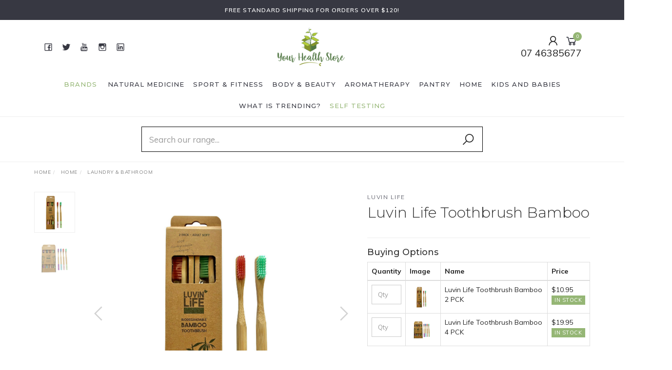

--- FILE ---
content_type: text/html; charset=utf-8
request_url: https://www.yourhealthstore.net.au/luvin-life-toothbrush-bamboo
body_size: 34561
content:
<!DOCTYPE html>
<html lang="en">
<head itemscope itemtype="http://schema.org/WebSite">
	<meta http-equiv="Content-Type" content="text/html; charset=utf-8"/>
<meta name="keywords" content="LUVIN LIFE,Luvin Life Toothbrush Bamboo"/>
<meta name="description" content="Buy Luvin Life Toothbrush Bamboo Online Today For Same Day Dispatch "/>
<meta name="viewport" content="width=device-width, initial-scale=1.0, user-scalable=0"/>
<meta property="og:image" content="https://www.yourhealthstore.net.au/assets/full/8446_P.png?20220201160043"/>
<meta property="og:title" content="Luvin Life Toothbrush Bamboo | LUVIN LIFE | Price Match Guarantee "/>
<meta property="og:site_name" content="Your Health Store"/>
<meta property="og:type" content="website"/>
<meta property="og:url" content="https://www.yourhealthstore.net.au/luvin-life-toothbrush-bamboo"/>
<meta property="og:description" content="Buy Luvin Life Toothbrush Bamboo Online Today For Same Day Dispatch "/>

<title itemprop='name'>Luvin Life Toothbrush Bamboo | LUVIN LIFE | Price Match Guarantee </title>
<link rel="canonical" href="https://www.yourhealthstore.net.au/luvin-life-toothbrush-bamboo" itemprop="url"/>
<link rel="shortcut icon" href="/assets/favicon_logo.png?1727317314"/>
<link rel="stylesheet" type="text/css" href="https://maxcdn.bootstrapcdn.com/font-awesome/4.7.0/css/font-awesome.min.css" media="all"/>
<link rel="stylesheet" type="text/css" href="https://cdn.neto.com.au/assets/neto-cdn/jquery_ui/1.11.1/css/custom-theme/jquery-ui-1.8.18.custom.css" media="all"/>
<link rel="stylesheet" type="text/css" href="https://cdn.neto.com.au/assets/neto-cdn/fancybox/2.1.5/jquery.fancybox.css" media="all"/>
<link class="theme-selector" rel="stylesheet" type="text/css" href="/assets/themes/gallant-711192/css/app.css?1727317314" media="all"/>
<link rel="stylesheet" type="text/css" href="/assets/themes/gallant-711192/css/style.css?1727317314" media="all"/>
<link rel="stylesheet" type="text/css" href="/assets/themes/gallant-711192/js/slick/slick.css?1727317314"/>
<link rel="stylesheet" type="text/css" href="/assets/themes/gallant-711192/js/slick/slick-theme.css?1727317314"/>
<link href="https://fonts.googleapis.com/css?family=Montserrat:300,400,500,600,700" rel="stylesheet">
<link href="https://fonts.googleapis.com/css?family=Muli:400,600,700,800" rel="stylesheet">
<link rel="stylesheet" href="https://maxcdn.icons8.com/fonts/line-awesome/1.1/css/line-awesome-font-awesome.min.css">
<!--[if lte IE 8]>
	<script type="text/javascript" src="https://cdn.neto.com.au/assets/neto-cdn/html5shiv/3.7.0/html5shiv.js"></script>
	<script type="text/javascript" src="https://cdn.neto.com.au/assets/neto-cdn/respond.js/1.3.0/respond.min.js"></script>
<![endif]-->
<!-- Begin: Script 100 -->
<meta name="facebook-domain-verification" content="dynyujyphgjdnptsa2rj8v3jwzp4c4" />


<!-- End: Script 100 -->
<!-- Begin: Script 103 -->
<!-- Google Tag Manager -->
<script>(function(w,d,s,l,i){w[l]=w[l]||[];w[l].push({'gtm.start':
new Date().getTime(),event:'gtm.js'});var f=d.getElementsByTagName(s)[0],
j=d.createElement(s),dl=l!='dataLayer'?'&l='+l:'';j.async=true;j.src=
'https://www.googletagmanager.com/gtm.js?id='+i+dl;f.parentNode.insertBefore(j,f);
})(window,document,'script','dataLayer','GTM-KPFKC4Z');
</script>
<!-- End Google Tag Manager -->
<!-- End: Script 103 -->
<!-- Begin: Script 104 -->
<meta name="google-site-verification" content="h6tkTHJkMNfYJIPfjDYjJTvsh_Iwz-GV4j-NbaWVUGE" />
<!-- End: Script 104 -->
<!-- Begin: Script 106 -->
<script type="application/javascript" async
src="https://static.klaviyo.com/onsite/js/klaviyo.js?company_id=TsAEzs"></script>
<script src="https://static.klaviyoforneto.com/script.js" async></script>
<script type="text/html" id="k4n-data"><span nloader-content-id="ceRUXo2Nr3CLk8EQQYWCmK-fNBMYDh-TuUjCwqXqtpsU0kBTkNckngJV7FkCqsfDjPZyhZrGx4vkwEm32IQd-4" nloader-content="1Ds2hq5Z2SfuXdt4FGYMnEiNQlUR9Hrq6XRtmvCJ2Phmnhd7lBnQylFRgUylFYlZ3vHteM17MDrlprmb3B0npg" nloader-data="ySeyaL9OQeTJhrnadIHowA"></span></script>
<script>
var k4n = {
    current_page:"product",
    product: {
            sku: "8446_P",
            product_id: "18024",
            name: "Luvin%20Life%20Toothbrush%20Bamboo",
            categories: [ "Laundry%20%26%20Bathroom", ],
            image: "https%3A%2F%2Fwww.yourhealthstore.net.au%2Fassets%2Fthumb%2F8446_P.png%3F20220201160043",
            url: "https%3A%2F%2Fwww.yourhealthstore.net.au%2Fluvin-life-toothbrush-bamboo",
            brand: "LUVIN%20LIFE",
            price: "10.95",
            rrp: ""
        },
    };

</script>
<!-- End: Script 106 -->
<!-- Begin: Script 108 -->
<!-- Global site tag (gtag.js) - Google Analytics -->
<script async src="https://www.googletagmanager.com/gtag/js?id=G-J9HY0ZYW98"></script>
<script>
  window.dataLayer = window.dataLayer || [];
  function gtag(){dataLayer.push(arguments);}
  gtag('js', new Date());
    gtag('config', 'G-J9HY0ZYW98', {
      send_page_view: false
    });
</script>
<!-- End: Script 108 -->
<!-- Begin: Script 109 -->
<script
src="https://www.paypal.com/sdk/js?client-id=	 Afrz402fnDIMXTsddAnX2B...&currency=AUD&components=messages"
data-namespace="PayPalSDK">
</script>
<!-- End: Script 109 -->


</head>

<body id="n_product" class="n_gallant-711192">
	<a href="#main-content" class="sr-only sr-only-focusable">Skip to main content</a>

	<!-- Announcement -->
	<section id="wrapper-announcement">
			<div class="container text-center">
				<div class="row"><div class="col-xs-12">
					<a href="/shipping-policy/">
						<span>Free Standard Shipping for orders over $120!</span>
					</a>
				</div></div>
			</div>
		</section>

	<!-- Header -->
	<header id="wrapper-header">
		<div class="container hidden-xs hidden-sm">
			<!-- Social Icons -->
			<div class="wrapper-social col-sm-4">
				<ul class="list-inline list-social navbar-left" itemscope itemtype="http://schema.org/Organization">
					<li><a itemprop="sameAs" href="https://www.facebook.com/yourhealthstores" target="_blank"><i class="fa fa-facebook text-facebook"></i></a></li>
					<li><a itemprop="sameAs" href="https://twitter.com/YourHealth4350" target="_blank"><i class="fa fa-twitter text-twitter"></i></a></li>
					<li><a itemprop="sameAs" href="https://www.youtube.com/channel/UCfWVOcdDWiwIoCIlbwZ8eDQ" target="_blank"><i class="fa fa-youtube text-youtube"></i></a></li>
					<li><a itemprop="sameAs" href="https://www.instagram.com/yourhealthstores/" target="_blank"><i class="fa fa-instagram text-instagram"></i></a></li>
					<li><a itemprop="sameAs" href="https://www.linkedin.com/company/74308971" target="_blank"><i class="fa fa-linkedin text-linkedin"></i></a></li>
					</ul>
			</div>

			<!-- Logo -->
			<div class="wrapper-logo col-sm-4 text-center">
				<a href="https://www.yourhealthstore.net.au" title="Your Health Store">
					<img class="logo" src="/assets/website_logo.png" alt="Your Health Store"/>
				</a>
			</div>

			<div class="wrapper-utility col-sm-4 text-right">
				<!-- Search -->
				<!-- Accounts Menu -->
				<div class="header-account">
					<div class="wrapper-accounts hidden-xs btn-group">
							<span nloader-content-id="gNY4yLEXPURhwFGts7OB5U4vRdLXTeKMX55d6dv7UN04aRuy77rwMz-AvD2G3RY79UGsf-03B6tEwCHzjdbuxA" nloader-content="[base64]" nloader-data="sZUyGe3JUHveBaT9njSzieQvP6Cr3aCtrw-ZH8uCZSM"></span></ul>
					</div>
				</div>

				<!-- Cart -->
				<div id="header-cart">
					<a href="#" data-toggle="dropdown" id="cartcontentsheader">
						<i class="fa fa-shopping-cart" aria-hidden="true"></i> <span rel="a2c_item_count">0</span></span></a>
					<ul class="dropdown-menu">
						<li class="box" id="neto-dropdown">
							<div class="body padding" id="cartcontents"></div>
							<div class="footer"></div>
						</li>
					</ul>
				</div>
				<div class="header-phone w-100"><a href="tel:07 46385677" target="_blank">07 46385677</a></div>
                </div>
		</div>

		<!-- Desktop Menu -->
		<section id="wrapper-staticmenu" class="navbar-responsive-collapse hidden-xs hidden-sm">
			<div class="container">

				<ul class="nav navbar-nav category-menu">

						<li class="nav-item dropdown mega-menu-parent">
					            <a href="https://www.yourhealthstore.net.au/luvin-life-toothbrush-bamboo" class="nav-link dropdown-toggle" id="mvp" role="button" data-toggle="dropdown" aria-haspopup="true" aria-expanded="false">Brands</a>
					                <ul class="dropdown-menu mega-menu w-100"><li class="nav-item d-inline-block w-100">
							<a href="https://www.yourhealthstore.net.au/brand/pukka/" class="nav-link font-weight-bold">
								<img class="img-responsive" src="/assets/webshop/cms/06/406.png?1600744205" alt="PUKKA"/>
							</a>
						 </li><li class="nav-item d-inline-block w-100">
							<a href="https://www.yourhealthstore.net.au/brand/2die4/" class="nav-link font-weight-bold">
								<img class="img-responsive" src="/assets/webshop/cms/23/423.png?1600317135" alt="2DIE4"/>
							</a>
						 </li><li class="nav-item d-inline-block w-100">
							<a href="https://www.yourhealthstore.net.au/brand/bioforce/" class="nav-link font-weight-bold">
								<img class="img-responsive" src="/assets/webshop/cms/44/1144.jpg?1633603351" alt="A.VOGEL"/>
							</a>
						 </li><li class="nav-item d-inline-block w-100">
							<a href="https://www.yourhealthstore.net.au/brand/aim/" class="nav-link font-weight-bold">
								<img class="img-responsive" src="/assets/webshop/cms/91/491.png?1651029271" alt="AIM"/>
							</a>
						 </li><li class="nav-item d-inline-block w-100">
							<a href="https://www.yourhealthstore.net.au/brand/akin/" class="nav-link font-weight-bold">
								<img class="img-responsive" src="/assets/webshop/cms/25/425.png?1600316381" alt="AKIN"/>
							</a>
						 </li><li class="nav-item d-inline-block w-100">
							<a href="https://www.yourhealthstore.net.au/brand/akn-organics/" class="nav-link font-weight-bold">
								<img class="img-responsive" src="/assets/webshop/cms/65/1165.png?1649634464" alt="AKN ORGANICS"/>
							</a>
						 </li><li class="nav-item d-inline-block w-100">
							<a href="https://www.yourhealthstore.net.au/brand/alaffia/" class="nav-link font-weight-bold">
								<img class="img-responsive" src="/assets/webshop/cms/26/426.jpg?1605055641" alt="ALAFFIA"/>
							</a>
						 </li><li class="nav-item d-inline-block w-100">
							<a href="https://www.yourhealthstore.net.au/brand/alkaway/" class="nav-link font-weight-bold">
								<img class="img-responsive" src="/assets/webshop/cms/66/1166.png?1721102378" alt="ALKAWAY"/>
							</a>
						 </li><li class="nav-item d-inline-block w-100">
							<a href="https://www.yourhealthstore.net.au/brand/suttons/" class="nav-link font-weight-bold">
								<img class="img-responsive" src="/assets/webshop/cms/96/396.gif?1600744648" alt="ALLAN SUTTON'S"/>
							</a>
						 </li><li class="nav-item d-inline-block w-100">
							<a href="https://www.yourhealthstore.net.au/brand/aloe-dent/" class="nav-link font-weight-bold">
								<img class="img-responsive" src="/assets/webshop/cms/67/1167.png?1649636362" alt="ALOE DENT"/>
							</a>
						 </li><li class="nav-item d-inline-block w-100">
							<a href="https://www.yourhealthstore.net.au/brand/aloe-vera-australia/" class="nav-link font-weight-bold">
								<img class="img-responsive" src="/assets/webshop/cms/68/1168.png?1649645152" alt="ALOE VERA AUSTRALIA"/>
							</a>
						 </li><li class="nav-item d-inline-block w-100">
							<a href="https://www.yourhealthstore.net.au/brand/amazing-oils/" class="nav-link font-weight-bold">
								<img class="img-responsive" src="/assets/webshop/cms/27/427.png?1600316659" alt="AMAZING OILS"/>
							</a>
						 </li><li class="nav-item d-inline-block w-100">
							<a href="https://www.yourhealthstore.net.au/brand/amazonia/" class="nav-link font-weight-bold">
								<img class="img-responsive" src="/assets/webshop/cms/28/428.png?1600317325" alt="AMAZONIA"/>
							</a>
						 </li><li class="nav-item d-inline-block w-100">
							<a href="https://www.yourhealthstore.net.au/brand/amena/" class="nav-link font-weight-bold">
								<img class="img-responsive" src="/assets/webshop/cms/69/1169.png?1649645564" alt="AMENA"/>
							</a>
						 </li><li class="nav-item d-inline-block w-100">
							<a href="https://www.yourhealthstore.net.au/brand/amenas/" class="nav-link font-weight-bold">
								<img class="img-responsive" src="/assets/webshop/cms/81/881.jpg?1605055715" alt="AMENA'S"/>
							</a>
						 </li><li class="nav-item d-inline-block w-100">
							<a href="https://www.yourhealthstore.net.au/brand/ancient-minerals/" class="nav-link font-weight-bold">
								<img class="img-responsive" src="/assets/webshop/cms/70/1170.jpg?1634193306" alt="ANCIENT MINERALS"/>
							</a>
						 </li><li class="nav-item d-inline-block w-100">
							<a href="https://www.yourhealthstore.net.au/brand/annas-farm/" class="nav-link font-weight-bold">
								<img class="img-responsive" src="/assets/webshop/cms/39/939.jpg?1605055836" alt="ANNA'S FARM"/>
							</a>
						 </li><li class="nav-item d-inline-block w-100">
							<a href="https://www.yourhealthstore.net.au/brand/apricare/" class="nav-link font-weight-bold">
								<img class="img-responsive" src="/assets/webshop/cms/83/883.jpg?1605056341" alt="APRICARE"/>
							</a>
						 </li><li class="nav-item d-inline-block w-100">
							<a href="https://www.yourhealthstore.net.au/brand/arborvitae/" class="nav-link font-weight-bold">
								<img class="img-responsive" src="/assets/webshop/cms/63/463.png?1605056412" alt="ARBORVITAE"/>
							</a>
						 </li><li class="nav-item d-inline-block w-100">
							<a href="https://www.yourhealthstore.net.au/brand/aromaganic/" class="nav-link font-weight-bold">
								<img class="img-responsive" src="/assets/webshop/cms/65/1065.jpg?1613104892" alt="AROMAGANIC"/>
							</a>
						 </li><div class="all-view">  
					    <a class="btn" href="https://www.yourhealthstore.net.au/brands">View All Brands</a>
					    </div>
					        </ul>
						
					        </li>

							<li class="lvl-1 dropdown dropdown-hover">
											<a  href="https://www.yourhealthstore.net.au/natural-medicine/" class="ease dropdown-toggle">Natural Medicine <i class="fa fa-angle-down" aria-hidden="true"></i></a>
											<ul class="dropdown-menu level2">
													<li class="lvl-2 dropdown dropdown-hover"> <a href="https://www.yourhealthstore.net.au/natural-medicine/vitamins/" class="ease nuhover dropdown-toggle">Vitamins</a>
											<ul class="dropdown-menu dropdown-menu-horizontal">
													<li class="lvl-3">
											<a href="https://www.yourhealthstore.net.au/natural-medicine/vitamins/multivitamins/">Multivitamins</a>
										</li><li class="lvl-3">
											<a href="https://www.yourhealthstore.net.au/natural-medicine/vitamins/vitamins-a-z/vitamin-b/">Vitamin B</a>
										</li><li class="lvl-3">
											<a href="https://www.yourhealthstore.net.au/natural-medicine/vitamins/vitamins-a-z/vitamin-c/">Vitamin C</a>
										</li><li class="lvl-3">
											<a href="https://www.yourhealthstore.net.au/natural-medicine/vitamins/vitamins-a-z/vitamin-d/">Vitamin D</a>
										</li><li class="lvl-3">
											<a href="https://www.yourhealthstore.net.au/natural-medicine/vitamins/vitamins-a-z/vitamin-e/">Vitamin E</a>
										</li><li class="lvl-3">
											<a href="https://www.yourhealthstore.net.au/natural-medicine/vitamins/vitamins-a-z/vitamin-k/">Vitamin K</a>
										</li>
												</ul>
											</li><li class="lvl-2 dropdown dropdown-hover"> <a href="https://www.yourhealthstore.net.au/natural-medicine/minerals/" class="ease nuhover dropdown-toggle">Minerals</a>
											<ul class="dropdown-menu dropdown-menu-horizontal">
													<li class="lvl-3">
											<a href="https://www.yourhealthstore.net.au/calcium/">Calcium</a>
										</li><li class="lvl-3">
											<a href="https://www.yourhealthstore.net.au/iodine/">Iodine</a>
										</li><li class="lvl-3">
											<a href="https://www.yourhealthstore.net.au/iron/">Iron </a>
										</li><li class="lvl-3">
											<a href="https://www.yourhealthstore.net.au/magnesium/">Magnesium</a>
										</li><li class="lvl-3">
											<a href="https://www.yourhealthstore.net.au/selenium/">Selenium</a>
										</li><li class="lvl-3">
											<a href="https://www.yourhealthstore.net.au/zinc/">Zinc</a>
										</li>
												</ul>
											</li><li class="lvl-2 dropdown dropdown-hover"> <a href="https://www.yourhealthstore.net.au/natural-medicine/herbs/" class="ease nuhover dropdown-toggle">Medicinal Herbs</a>
											<ul class="dropdown-menu dropdown-menu-horizontal">
													<li class="lvl-3">
											<a href="https://www.yourhealthstore.net.au/natural-medicine/herbs/herbs-a-e/">Herbs A-E</a>
										</li><li class="lvl-3">
											<a href="https://www.yourhealthstore.net.au/natural-medicine/herbs/herbs-f-n/">Herbs F-N</a>
										</li><li class="lvl-3">
											<a href="https://www.yourhealthstore.net.au/natural-medicine/herbs/herbs-o-s/">Herbs O-S</a>
										</li><li class="lvl-3">
											<a href="https://www.yourhealthstore.net.au/natural-medicine/herbs/herbs-t-z/">Herbs T-Z</a>
										</li>
												</ul>
											</li><li class="lvl-2 dropdown dropdown-hover"> <a href="https://www.yourhealthstore.net.au/natural-medicine/teas/" class="ease nuhover dropdown-toggle">Teas</a>
											<ul class="dropdown-menu dropdown-menu-horizontal">
													<li class="lvl-3">
											<a href="https://www.yourhealthstore.net.au/natural-medicine/teas/digeston-support/">Digestion Support </a>
										</li><li class="lvl-3">
											<a href="https://www.yourhealthstore.net.au/energy-mood/">Energy & Revitalisation </a>
										</li><li class="lvl-3">
											<a href="https://www.yourhealthstore.net.au/natural-medicine/teas/general-health-wellbeing/">General Health & Wellbeing </a>
										</li><li class="lvl-3">
											<a href="https://www.yourhealthstore.net.au/heart-health/">Heart, Kidney, Liver & Bladder Function</a>
										</li><li class="lvl-3">
											<a href="https://www.yourhealthstore.net.au/immune-system/~-958">Immunity & Respiratory Support</a>
										</li><li class="lvl-3">
											<a href="https://www.yourhealthstore.net.au/liver-support-detoxification/">Liver Support & Detoxification </a>
										</li><li class="lvl-3">
											<a href="https://www.yourhealthstore.net.au/nervous-system-support/">Nervous System Support</a>
										</li><li class="lvl-3">
											<a href="https://www.yourhealthstore.net.au/pain-inflammation/">Pain & Inflammation </a>
										</li><li class="lvl-3">
											<a href="https://www.yourhealthstore.net.au/sleep-stress-management/">Sleep & Stress Management </a>
										</li><li class="lvl-3">
											<a href="https://www.yourhealthstore.net.au/womens-health/">Women's Health</a>
										</li>
												</ul>
											</li><li class="lvl-2 dropdown dropdown-hover"> <a href="https://www.yourhealthstore.net.au/natural-medicine/specialty-supplements/" class="ease nuhover dropdown-toggle">Specialty Supplements</a>
											<ul class="dropdown-menu dropdown-menu-horizontal">
													<li class="lvl-3">
											<a href="https://www.yourhealthstore.net.au/homeopathic-medicine/">Homeopathic Medicine </a>
										</li><li class="lvl-3">
											<a href="https://www.yourhealthstore.net.au/hormonal-support/~-1275">Hormonal Support</a>
										</li><li class="lvl-3">
											<a href="https://www.yourhealthstore.net.au/keto/~-1039">Keto</a>
										</li><li class="lvl-3">
											<a href="https://www.yourhealthstore.net.au/olive-leaf/">Olive Leaf</a>
										</li>
												</ul>
											</li><li class="lvl-2 dropdown dropdown-hover"> <a href="https://www.yourhealthstore.net.au/natural-medicine/body/" class="ease nuhover dropdown-toggle">Body </a>
											<ul class="dropdown-menu dropdown-menu-horizontal">
													<li class="lvl-3">
											<a href="https://www.yourhealthstore.net.au/natural-medicine/digestion-support/">Digestion Support </a>
										</li><li class="lvl-3">
											<a href="https://www.yourhealthstore.net.au/natural-medicine/joints/">Bone, Joint & Connective Tissue Health </a>
										</li><li class="lvl-3">
											<a href="https://www.yourhealthstore.net.au/natural-medicine/detox/">Liver Support & Detoxification</a>
										</li><li class="lvl-3">
											<a href="https://www.yourhealthstore.net.au/body-beauty/collagen/">Hair, Skin & Nails </a>
										</li><li class="lvl-3">
											<a href="https://www.yourhealthstore.net.au/heart-blood-health/">Heart & Blood Health </a>
										</li><li class="lvl-3">
											<a href="https://www.yourhealthstore.net.au/lung-and-respiratory-system/">Lung & Respiratory System</a>
										</li><li class="lvl-3">
											<a href="https://www.yourhealthstore.net.au/muscles/">Muscle Support </a>
										</li><li class="lvl-3">
											<a href="https://www.yourhealthstore.net.au/nervous-system-brain-function/">Nervous System & Brain Function </a>
										</li><li class="lvl-3">
											<a href="https://www.yourhealthstore.net.au/reproductive-support/">Reproductive support</a>
										</li><li class="lvl-3">
											<a href="https://www.yourhealthstore.net.au/urinary-tract-support/">Urinary Tract & Bowel Support</a>
										</li><li class="lvl-3">
											<a href="https://www.yourhealthstore.net.au/weight-loss/">Weight Management & Glucose Regulation</a>
										</li>
												</ul>
											</li><li class="lvl-2 dropdown dropdown-hover"> <a href="https://www.yourhealthstore.net.au/natural-medicine/general-health/" class="ease nuhover dropdown-toggle">General Health </a>
											<ul class="dropdown-menu dropdown-menu-horizontal">
													<li class="lvl-3">
											<a href="https://www.yourhealthstore.net.au/natural-medicine/fish-oil-omegas/">Fish Oil & Omegas</a>
										</li><li class="lvl-3">
											<a href="https://www.yourhealthstore.net.au/childrens-health/">Children's Health </a>
										</li><li class="lvl-3">
											<a href="https://www.yourhealthstore.net.au/natural-medicine/general-health/gelatins/">Gelatins & Collagens</a>
										</li><li class="lvl-3">
											<a href="https://www.yourhealthstore.net.au/natural-medicine/general-health/general-wellbeing/">General Wellbeing </a>
										</li><li class="lvl-3">
											<a href="https://www.yourhealthstore.net.au/natural-medicine/mens-health/">Men's Health</a>
										</li><li class="lvl-3">
											<a href="https://www.yourhealthstore.net.au/natural-medicine/digestion-support/probiotics/">Prebiotics & Probiotics</a>
										</li><li class="lvl-3">
											<a href="https://www.yourhealthstore.net.au/natural-medicine/womens-health/">Women's Health</a>
										</li>
												</ul>
											</li><li class="lvl-2 dropdown dropdown-hover"> <a href="https://www.yourhealthstore.net.au/natural-medicine/wellness/" class="ease nuhover dropdown-toggle">Wellness </a>
											<ul class="dropdown-menu dropdown-menu-horizontal">
													<li class="lvl-3">
											<a href="https://www.yourhealthstore.net.au/natural-medicine/antioxidants/">Antioxidants</a>
										</li><li class="lvl-3">
											<a href="https://www.yourhealthstore.net.au/natural-medicine/oils/">Mind Function & Vision </a>
										</li><li class="lvl-3">
											<a href="https://www.yourhealthstore.net.au/antifungal/">Antifungal</a>
										</li><li class="lvl-3">
											<a href="https://www.yourhealthstore.net.au/energy/">Energy & Mood</a>
										</li><li class="lvl-3">
											<a href="https://www.yourhealthstore.net.au/gut-health/">Gut Health</a>
										</li><li class="lvl-3">
											<a href="https://www.yourhealthstore.net.au/immune-system/">Immune System & Allergies </a>
										</li><li class="lvl-3">
											<a href="https://www.yourhealthstore.net.au/pain-relief/">Pain & Inflammation </a>
										</li><li class="lvl-3">
											<a href="https://www.yourhealthstore.net.au/sleep/">Sleep & Stress Management </a>
										</li>
												</ul>
											</li>
												</ul>
											</li><li class="lvl-1 dropdown dropdown-hover">
											<a  href="https://www.yourhealthstore.net.au/sport-fitness/" class="ease dropdown-toggle">Sport & Fitness <i class="fa fa-angle-down" aria-hidden="true"></i></a>
											<ul class="dropdown-menu level2">
													<li class="lvl-2 dropdown dropdown-hover"> <a href="https://www.yourhealthstore.net.au/sport-fitness/muscle-building-support/" class="ease nuhover dropdown-toggle">Muscle Building & Support</a>
											<ul class="dropdown-menu dropdown-menu-horizontal">
													<li class="lvl-3">
											<a href="https://www.yourhealthstore.net.au/sports-fitness/performance-supplements/post-workout-recovery-supplements/">Post-Workout & Recovery </a>
										</li><li class="lvl-3">
											<a href="https://www.yourhealthstore.net.au/sports-fitness/performance-supplements/pre-workout-supplements/">Pre-Workout & Preparation</a>
										</li>
												</ul>
											</li><li class="lvl-2 dropdown dropdown-hover"> <a href="https://www.yourhealthstore.net.au/sports-fitness/performance-supplements/" class="ease nuhover dropdown-toggle">Performance Supplements</a>
											<ul class="dropdown-menu dropdown-menu-horizontal">
													<li class="lvl-3">
											<a href="https://www.yourhealthstore.net.au/sports-fitness/energy-endurance/">Energy & Endurance</a>
										</li><li class="lvl-3">
											<a href="https://www.yourhealthstore.net.au/sports-fitness/energy-endurance/hydration-electrolytes/">Hydration & Electrolytes</a>
										</li><li class="lvl-3">
											<a href="https://www.yourhealthstore.net.au/strength/">Strength & General Performance Support</a>
										</li>
												</ul>
											</li><li class="lvl-2 dropdown dropdown-hover"> <a href="https://www.yourhealthstore.net.au/sports-fitness/protein-powder/" class="ease nuhover dropdown-toggle">Protein Supplements </a>
											<ul class="dropdown-menu dropdown-menu-horizontal">
													<li class="lvl-3">
											<a href="https://www.yourhealthstore.net.au/sport-fitness/protein-supplements/hemp-protein-powders/">Hemp Protein Powders</a>
										</li><li class="lvl-3">
											<a href="https://www.yourhealthstore.net.au/pea-protein-powders/">Pea Protein Powders</a>
										</li><li class="lvl-3">
											<a href="https://www.yourhealthstore.net.au/sport-fitness/protein-supplements/vegan-blend-protein-powders/">Vegan Blend Protein Powders</a>
										</li><li class="lvl-3">
											<a href="https://www.yourhealthstore.net.au/sports-fitness/protein-powder/whey-protein/">Whey Protein Powders</a>
										</li>
												</ul>
											</li><li class="lvl-2 dropdown dropdown-hover"> <a href="https://www.yourhealthstore.net.au/speciality-supplements/" class="ease nuhover dropdown-toggle">Speciality Supplements</a>
											<ul class="dropdown-menu dropdown-menu-horizontal">
													<li class="lvl-3">
											<a href="https://www.yourhealthstore.net.au/bcaas-ecaas/">BCAA's & ECAA's </a>
										</li><li class="lvl-3">
											<a href="https://www.yourhealthstore.net.au/hormonal-support/">Hormonal Support</a>
										</li>
												</ul>
											</li>
												</ul>
											</li><li class="lvl-1 dropdown dropdown-hover">
											<a  href="https://www.yourhealthstore.net.au/body-beauty/" class="ease dropdown-toggle">Body & Beauty <i class="fa fa-angle-down" aria-hidden="true"></i></a>
											<ul class="dropdown-menu level2">
													<li class="lvl-2 dropdown dropdown-hover"> <a href="https://www.yourhealthstore.net.au/body-beauty/body-care/" class="ease nuhover dropdown-toggle">Body Care</a>
											<ul class="dropdown-menu dropdown-menu-horizontal">
													<li class="lvl-3">
											<a href="https://www.yourhealthstore.net.au/body-beauty/bath-salts-and-oils/">Bath Products</a>
										</li><li class="lvl-3">
											<a href="https://www.yourhealthstore.net.au/mists-sprays/">Body Mists & Sprays </a>
										</li><li class="lvl-3">
											<a href="https://www.yourhealthstore.net.au/body-beauty/body-care/moisturisers/">Body Moisturisers, Lotions & Oils</a>
										</li><li class="lvl-3">
											<a href="https://www.yourhealthstore.net.au/body-beauty/body-care/body-scrubs/">Body Scrubs</a>
										</li><li class="lvl-3">
											<a href="https://www.yourhealthstore.net.au/body-beauty/body-care/body-washes-lotions/">Body Washes & Soaps</a>
										</li><li class="lvl-3">
											<a href="https://www.yourhealthstore.net.au/body-beauty/deodorant/">Deodorants</a>
										</li><li class="lvl-3">
											<a href="https://www.yourhealthstore.net.au/hand-and-nail-care/">Hands and Nails</a>
										</li>
												</ul>
											</li><li class="lvl-2 dropdown dropdown-hover"> <a href="https://www.yourhealthstore.net.au/body-beauty/face-care-by-type/" class="ease nuhover dropdown-toggle">Face Care by Type</a>
											<ul class="dropdown-menu dropdown-menu-horizontal">
													<li class="lvl-3">
											<a href="https://www.yourhealthstore.net.au/eye-treatments-and-care/">Eye Treatments </a>
										</li><li class="lvl-3">
											<a href="https://www.yourhealthstore.net.au/body-beauty/skin-care/face-masks-scrubs/">Face Masks & Scrubs</a>
										</li><li class="lvl-3">
											<a href="https://www.yourhealthstore.net.au/body-beauty/skin-care/facial-cleansers/">Facial Cleansers</a>
										</li><li class="lvl-3">
											<a href="https://www.yourhealthstore.net.au/body-beauty/skincare/face-care/facial-moisturisers-oils/">Facial Moisturisers & Oils</a>
										</li><li class="lvl-3">
											<a href="https://www.yourhealthstore.net.au/facial-serums/">Facial Serums</a>
										</li><li class="lvl-3">
											<a href="https://www.yourhealthstore.net.au/body-beauty/skin-care/toners/">Facial Toners</a>
										</li><li class="lvl-3">
											<a href="https://www.yourhealthstore.net.au/body-beauty/skin-care/lip-care/">Lips</a>
										</li>
												</ul>
											</li><li class="lvl-2 dropdown dropdown-hover"> <a href="https://www.yourhealthstore.net.au/body-beauty/hair-care/" class="ease nuhover dropdown-toggle">Hair Care</a>
											<ul class="dropdown-menu dropdown-menu-horizontal">
													<li class="lvl-3">
											<a href="https://www.yourhealthstore.net.au/body-beauty/hair-care/colours/">Colours & Dyes</a>
										</li><li class="lvl-3">
											<a href="https://www.yourhealthstore.net.au/hair-masks-and-treatments/">Hair Masks and Treatments </a>
										</li><li class="lvl-3">
											<a href="https://www.yourhealthstore.net.au/body-beauty/hair-care/shampoo-conditioner/">Shampoos & Conditioners</a>
										</li>
												</ul>
											</li><li class="lvl-2 dropdown dropdown-hover"> <a href="https://www.yourhealthstore.net.au/body-beauty/face-care-by-concern/" class="ease nuhover dropdown-toggle">Face Care by Concern</a>
											<ul class="dropdown-menu dropdown-menu-horizontal">
													<li class="lvl-3">
											<a href="https://www.yourhealthstore.net.au/acne/">Acne & Clogged Pores</a>
										</li><li class="lvl-3">
											<a href="https://www.yourhealthstore.net.au/mature-skin/">Ageing </a>
										</li><li class="lvl-3">
											<a href="https://www.yourhealthstore.net.au/antioxidant/">Antioxidant</a>
										</li><li class="lvl-3">
											<a href="https://www.yourhealthstore.net.au/dehydration/">Dehydration </a>
										</li><li class="lvl-3">
											<a href="https://www.yourhealthstore.net.au/pigmentation/">Pigmentation & Scarring</a>
										</li><li class="lvl-3">
											<a href="https://www.yourhealthstore.net.au/sensitive-skin-skin-conditions/">Sensitive Skin & Skin Conditions</a>
										</li><li class="lvl-3">
											<a href="https://www.yourhealthstore.net.au/texture-tone/">Texture & Tone</a>
										</li>
												</ul>
											</li><li class="lvl-2 "> <a href="https://www.yourhealthstore.net.au/body-beauty/hair-skin-nails/" class="ease nuhover dropdown-toggle">Hair, Skin & Nail Supplements</a>
											</li><li class="lvl-2 "> <a href="https://www.yourhealthstore.net.au/hand-sanitisers/" class="ease nuhover dropdown-toggle">Hand Sanitisers</a>
											</li><li class="lvl-2 "> <a href="https://www.yourhealthstore.net.au/kids-babies-care/" class="ease nuhover dropdown-toggle">Kids & Babies Care</a>
											</li><li class="lvl-2 dropdown dropdown-hover"> <a href="https://www.yourhealthstore.net.au/body-beauty/makeup/" class="ease nuhover dropdown-toggle">Makeup </a>
											<ul class="dropdown-menu dropdown-menu-horizontal">
													<li class="lvl-3">
											<a href="https://www.yourhealthstore.net.au/face/">Face </a>
										</li><li class="lvl-3">
											<a href="https://www.yourhealthstore.net.au/lips/">Lips</a>
										</li><li class="lvl-3">
											<a href="https://www.yourhealthstore.net.au/pre-and-post-application-care/">Pre and Post Application </a>
										</li><li class="lvl-3">
											<a href="https://www.yourhealthstore.net.au/tools/">Tools</a>
										</li>
												</ul>
											</li><li class="lvl-2 "> <a href="https://www.yourhealthstore.net.au/body-beauty/feminine-hygiene/" class="ease nuhover dropdown-toggle">Menstrual Products</a>
											</li><li class="lvl-2 "> <a href="https://www.yourhealthstore.net.au/body-beauty/oral-dental-care/" class="ease nuhover dropdown-toggle">Oral & Dental Care</a>
											</li><li class="lvl-2 "> <a href="https://www.yourhealthstore.net.au/skincare/" class="ease nuhover dropdown-toggle">Skincare</a>
											</li><li class="lvl-2 "> <a href="https://www.yourhealthstore.net.au/body-beauty/body-care/tanning/" class="ease nuhover dropdown-toggle">Tanning & Sunscreens</a>
											</li><li class="lvl-2 "> <a href="https://www.yourhealthstore.net.au/wound-care/" class="ease nuhover dropdown-toggle">Wound Care & Pain Management </a>
											</li>
												</ul>
											</li><li class="lvl-1 dropdown dropdown-hover">
											<a  href="https://www.yourhealthstore.net.au/aromatherapy/" class="ease dropdown-toggle">Aromatherapy <i class="fa fa-angle-down" aria-hidden="true"></i></a>
											<ul class="dropdown-menu level2">
													<li class="lvl-2 "> <a href="https://www.yourhealthstore.net.au/aromatherapy/diffusers/" class="ease nuhover dropdown-toggle">Diffusers</a>
											</li><li class="lvl-2 "> <a href="https://www.yourhealthstore.net.au/essences/" class="ease nuhover dropdown-toggle">Essences</a>
											</li><li class="lvl-2 "> <a href="https://www.yourhealthstore.net.au/aromatherapy/essential-oils/" class="ease nuhover dropdown-toggle">Essential Oils</a>
											</li>
												</ul>
											</li><li class="lvl-1 dropdown dropdown-hover">
											<a  href="https://www.yourhealthstore.net.au/pantry/" class="ease dropdown-toggle">Pantry <i class="fa fa-angle-down" aria-hidden="true"></i></a>
											<ul class="dropdown-menu level2">
													<li class="lvl-2 dropdown dropdown-hover"> <a href="https://www.yourhealthstore.net.au/grocery/honey/" class="ease nuhover dropdown-toggle">Baking</a>
											<ul class="dropdown-menu dropdown-menu-horizontal">
													<li class="lvl-3">
											<a href="https://www.yourhealthstore.net.au/grocery/bread-cake-mixes/">Baking Mixes</a>
										</li><li class="lvl-3">
											<a href="https://www.yourhealthstore.net.au/grocery/baking/thickners/">Baking Powders & Thickeners</a>
										</li><li class="lvl-3">
											<a href="https://www.yourhealthstore.net.au/grocery/baking/chocolate-cacao/">Chocolate & Cacao </a>
										</li><li class="lvl-3">
											<a href="https://www.yourhealthstore.net.au/grocery/flours/">Flours & Meals </a>
										</li><li class="lvl-3">
											<a href="https://www.yourhealthstore.net.au/grocery/baking/sugars-alternatives/">Sugars & Alternatives </a>
										</li><li class="lvl-3">
											<a href="https://www.yourhealthstore.net.au/grocery/sweeteners/">Syrups & Liquid Sweeteners</a>
										</li>
												</ul>
											</li><li class="lvl-2 dropdown dropdown-hover"> <a href="https://www.yourhealthstore.net.au/grocery/breakfast/" class="ease nuhover dropdown-toggle">Breakfast </a>
											<ul class="dropdown-menu dropdown-menu-horizontal">
													<li class="lvl-3">
											<a href="https://www.yourhealthstore.net.au/cereals-and-oats/">Cereals & Oats </a>
										</li><li class="lvl-3">
											<a href="https://www.yourhealthstore.net.au/grocery/granola-muesli/">Granolas & Mueslis</a>
										</li><li class="lvl-3">
											<a href="https://www.yourhealthstore.net.au/pancake-mixes/">Pancake Mixes </a>
										</li>
												</ul>
											</li><li class="lvl-2 "> <a href="https://www.yourhealthstore.net.au/grocery/broth-stock-soup/~-381" class="ease nuhover dropdown-toggle">Broths, Stocks & Soups</a>
											</li><li class="lvl-2 dropdown dropdown-hover"> <a href="https://www.yourhealthstore.net.au/pantry/by-diet/" class="ease nuhover dropdown-toggle">By Diet</a>
											<ul class="dropdown-menu dropdown-menu-horizontal">
													<li class="lvl-3">
											<a href="https://www.yourhealthstore.net.au/pantry/by-diet/gluten-free/">Gluten-Free</a>
										</li><li class="lvl-3">
											<a href="https://www.yourhealthstore.net.au/low-fodmap/">Low FODMAP</a>
										</li><li class="lvl-3">
											<a href="https://www.yourhealthstore.net.au/pantry/by-diet/paleo/">Paleo</a>
										</li><li class="lvl-3">
											<a href="https://www.yourhealthstore.net.au/pantry/by-diet/plant-based/">Plant-Based</a>
										</li>
												</ul>
											</li><li class="lvl-2 dropdown dropdown-hover"> <a href="https://www.yourhealthstore.net.au/grocery/condiments/" class="ease nuhover dropdown-toggle">Condiments </a>
											<ul class="dropdown-menu dropdown-menu-horizontal">
													<li class="lvl-3">
											<a href="https://www.yourhealthstore.net.au/chutney-relish/">Chutney & Relish</a>
										</li><li class="lvl-3">
											<a href="https://www.yourhealthstore.net.au/grocery/oils-ghees-dressings/dressings-vinegars/">Dressings & Vinegars </a>
										</li><li class="lvl-3">
											<a href="https://www.yourhealthstore.net.au/grocery/herbs-and-spices/">Herbs & Spices</a>
										</li><li class="lvl-3">
											<a href="https://www.yourhealthstore.net.au/grocery/salts/">Salts</a>
										</li><li class="lvl-3">
											<a href="https://www.yourhealthstore.net.au/grocery/sauces-and-condiments/">Sauces & Pastes </a>
										</li>
												</ul>
											</li><li class="lvl-2 dropdown dropdown-hover"> <a href="https://www.yourhealthstore.net.au/cooking/" class="ease nuhover dropdown-toggle">Cooking</a>
											<ul class="dropdown-menu dropdown-menu-horizontal">
													<li class="lvl-3">
											<a href="https://www.yourhealthstore.net.au/grocery/oils-ghees-dressings/cooking-oils/">Cooking Oils & Ghees</a>
										</li><li class="lvl-3">
											<a href="https://www.yourhealthstore.net.au/meal-mixes/">Meal Mixes </a>
										</li><li class="lvl-3">
											<a href="https://www.yourhealthstore.net.au/grocery/dairy-alternative/">Plant-Based Alternatives</a>
										</li><li class="lvl-3">
											<a href="https://www.yourhealthstore.net.au/yeasts-improvers/">Yeasts & Improvers </a>
										</li>
												</ul>
											</li><li class="lvl-2 dropdown dropdown-hover"> <a href="https://www.yourhealthstore.net.au/grocery/nuts-and-seeds/" class="ease nuhover dropdown-toggle">Dried Fruits, Nuts & Seeds</a>
											<ul class="dropdown-menu dropdown-menu-horizontal">
													<li class="lvl-3">
											<a href="https://www.yourhealthstore.net.au/grocery/dried-fruits/">Dried Fruits & Coconut</a>
										</li><li class="lvl-3">
											<a href="https://www.yourhealthstore.net.au/fruit-nut-mixes/">Fruit & Nut Mixes</a>
										</li><li class="lvl-3">
											<a href="https://www.yourhealthstore.net.au/grocery/nuts-and-seeds/nuts/">Nuts</a>
										</li><li class="lvl-3">
											<a href="https://www.yourhealthstore.net.au/grocery/nuts-and-seeds/seeds/">Seeds</a>
										</li>
												</ul>
											</li><li class="lvl-2 dropdown dropdown-hover"> <a href="https://www.yourhealthstore.net.au/grocery/drinks/" class="ease nuhover dropdown-toggle">Drinks</a>
											<ul class="dropdown-menu dropdown-menu-horizontal">
													<li class="lvl-3">
											<a href="https://www.yourhealthstore.net.au/grocery/drinks/coffee/">Coffee</a>
										</li><li class="lvl-3">
											<a href="https://www.yourhealthstore.net.au/grocery/drinks/dried-herb-tea/">Dried Herbal Blends </a>
										</li><li class="lvl-3">
											<a href="https://www.yourhealthstore.net.au/mixers/">Juice</a>
										</li><li class="lvl-3">
											<a href="https://www.yourhealthstore.net.au/grocery/drinks/powders/">Powders & Shakes</a>
										</li><li class="lvl-3">
											<a href="https://www.yourhealthstore.net.au/grocery/tea-coffee-hot-drink/">Teabags </a>
										</li>
												</ul>
											</li><li class="lvl-2 dropdown dropdown-hover"> <a href="https://www.yourhealthstore.net.au/grocery/grains-legumes/" class="ease nuhover dropdown-toggle">Grains & Legumes </a>
											<ul class="dropdown-menu dropdown-menu-horizontal">
													<li class="lvl-3">
											<a href="https://www.yourhealthstore.net.au/grocery/grains-legumes/crackers-crispbreads/">Crackers & Crispbreads</a>
										</li><li class="lvl-3">
											<a href="https://www.yourhealthstore.net.au/rice-pasta/">Grains & Pasta </a>
										</li>
												</ul>
											</li><li class="lvl-2 dropdown dropdown-hover"> <a href="https://www.yourhealthstore.net.au/grocery/superfoods/" class="ease nuhover dropdown-toggle">Greens & SuperFoods</a>
											<ul class="dropdown-menu dropdown-menu-horizontal">
													<li class="lvl-3">
											<a href="https://www.yourhealthstore.net.au/bone-broths/">Bone Broths</a>
										</li><li class="lvl-3">
											<a href="https://www.yourhealthstore.net.au/collagens/">Collagens & Gelatins</a>
										</li><li class="lvl-3">
											<a href="https://www.yourhealthstore.net.au/fibres/">Fibres & Improvers</a>
										</li><li class="lvl-3">
											<a href="https://www.yourhealthstore.net.au/manuka-honey/">Manuka Honey</a>
										</li><li class="lvl-3">
											<a href="https://www.yourhealthstore.net.au/superfoods-greens-powders/">SuperFoods & Greens Powders</a>
										</li>
												</ul>
											</li><li class="lvl-2 dropdown dropdown-hover"> <a href="https://www.yourhealthstore.net.au/grocery/snacks/" class="ease nuhover dropdown-toggle">Snack Foods</a>
											<ul class="dropdown-menu dropdown-menu-horizontal">
													<li class="lvl-3">
											<a href="https://www.yourhealthstore.net.au/grocery/snacks/biscuits/">Biscuits & Cookies</a>
										</li><li class="lvl-3">
											<a href="https://www.yourhealthstore.net.au/grocery/snacks/savoury/">Chips & Popcorn </a>
										</li><li class="lvl-3">
											<a href="https://www.yourhealthstore.net.au/grocery/snacks/chocolate/">Chocolates & Treats</a>
										</li><li class="lvl-3">
											<a href="https://www.yourhealthstore.net.au/grocery/snack-foods/crackers-wraps/">Crackers & Crispbreads</a>
										</li><li class="lvl-3">
											<a href="https://www.yourhealthstore.net.au/grocery/nuts-and-seeds/nut-butters/">Spreads </a>
										</li>
												</ul>
											</li>
												</ul>
											</li><li class="lvl-1 dropdown dropdown-hover">
											<a  href="https://www.yourhealthstore.net.au/home/" class="ease dropdown-toggle">Home <i class="fa fa-angle-down" aria-hidden="true"></i></a>
											<ul class="dropdown-menu level2">
													<li class="lvl-2 "> <a href="https://www.yourhealthstore.net.au/home/cleaning/" class="ease nuhover dropdown-toggle">Cleaning</a>
											</li><li class="lvl-2 dropdown dropdown-hover"> <a href="https://www.yourhealthstore.net.au/home/clothing/" class="ease nuhover dropdown-toggle">Clothing</a>
											<ul class="dropdown-menu dropdown-menu-horizontal">
													<li class="lvl-3">
											<a href="https://www.yourhealthstore.net.au/mens-clothing/">Men's Clothing</a>
										</li><li class="lvl-3">
											<a href="https://www.yourhealthstore.net.au/womens-clothing/">Women's Clothing</a>
										</li>
												</ul>
											</li><li class="lvl-2 "> <a href="https://www.yourhealthstore.net.au/home/kitchen/" class="ease nuhover dropdown-toggle">Kitchen & Living</a>
											</li><li class="lvl-2 "> <a href="https://www.yourhealthstore.net.au/home/laundry/" class="ease nuhover dropdown-toggle">Laundry & Bathroom</a>
											</li><li class="lvl-2 "> <a href="https://www.yourhealthstore.net.au/home/pet-care/" class="ease nuhover dropdown-toggle">Pet Care</a>
											</li><li class="lvl-2 "> <a href="https://www.yourhealthstore.net.au/home/salt-lamps/" class="ease nuhover dropdown-toggle">Salt Lamps</a>
											</li>
												</ul>
											</li><li class="lvl-1 dropdown dropdown-hover">
											<a  href="https://www.yourhealthstore.net.au/kids-and-babies/" class="ease dropdown-toggle">Kids and Babies <i class="fa fa-angle-down" aria-hidden="true"></i></a>
											<ul class="dropdown-menu level2">
													<li class="lvl-2 "> <a href="https://www.yourhealthstore.net.au/kids-and-babies/breast-feeding/" class="ease nuhover dropdown-toggle">Breast Feeding </a>
											</li><li class="lvl-2 "> <a href="https://www.yourhealthstore.net.au/kids-and-babies/kids-vitamins/" class="ease nuhover dropdown-toggle">Children's Health</a>
											</li><li class="lvl-2 "> <a href="https://www.yourhealthstore.net.au/kids-and-babies/snacks/" class="ease nuhover dropdown-toggle">Foods </a>
											</li><li class="lvl-2 "> <a href="https://www.yourhealthstore.net.au/formula/" class="ease nuhover dropdown-toggle">Formula</a>
											</li><li class="lvl-2 "> <a href="https://www.yourhealthstore.net.au/kids-and-babies/nappies-and-wipes/" class="ease nuhover dropdown-toggle">Nappies and wipes</a>
											</li><li class="lvl-2 "> <a href="https://www.yourhealthstore.net.au/kids-and-babies/oral-care/" class="ease nuhover dropdown-toggle">Oral Care</a>
											</li><li class="lvl-2 "> <a href="https://www.yourhealthstore.net.au/pregnancy/" class="ease nuhover dropdown-toggle">Pregnancy</a>
											</li><li class="lvl-2 "> <a href="https://www.yourhealthstore.net.au/skin-care/~-1078" class="ease nuhover dropdown-toggle">Skin & Hair Care</a>
											</li>
												</ul>
											</li><li class="lvl-1 ">
											<a  href="https://www.yourhealthstore.net.au/what-is-trending/" class="ease ">What is Trending? </a>
											</li><li><a class="ease" id="mvp" href="https://www.i-screen.com.au/?referral=yourhealthstore">SELF TESTING</a></li>
							</ul>
				</div>
		</section>
	</header>

	<!-- MOBILE -->
	<div class="wrapper-mob-header visible-xs visible-sm">
		<div class="mob-logo">
			<a href="https://www.yourhealthstore.net.au" title="Your Health Store">
				<img class="logo" src="/assets/website_logo.png" alt="Your Health Store"/>
			</a>
		</div>
		<div class="mob-links">
			<span class="mob-cart">
				<a href="https://www.yourhealthstore.net.au/_mycart?tkn=cart&ts=1768940358896869" aria-label="Shopping cart">
					<div><i class="fa fa-shopping-cart" aria-hidden="true"></i></div>
					<span class="cart-count text-center" rel="a2c_item_count">0</span>
				</a>
			</span>
			<span class="mob-menu">
				<button class="navbar-slide-toggler navbar-toggler" type="button">
					<span class="h2"><i class="fa fa-bars"></i></span>
				</button>
			</span>
				<div class="header-phone w-100"><a href="tel:07 46385677" target="_blank">07 46385677</a></div>
                </div>
	</div>

	<!-- Mobile Menu Script -->
	


	<!-- Mobile Menu -->
	<div class="overlay"></div>
	<div id="mobile-menu" class="visible-xs visible-sm">
		<div class="content-inner">
			<!-- Cart & Account -->
			<div class="account-btn">
				<a href="https://www.yourhealthstore.net.au/_myacct" class="btn btn-default" aria-label="Account">
					<i class="fa fa-user"></i> <span nloader-content-id="YEj0mwD62B8qR_MWMfVD0B_MB_cAbh7y25tw21S7tWw4aRuy77rwMz-AvD2G3RY79UGsf-03B6tEwCHzjdbuxA" nloader-content="1Ds2hq5Z2SfuXdt4FGYMnFiboxmOF-cA9d5I6zj3uOBNipeIsxtyP_5dEP1zJ-982HUhcCkP9mFFz7N4O8wwBaVJxSwueNTHXD-FKPadfJQ" nloader-data="sZUyGe3JUHveBaT9njSzieQvP6Cr3aCtrw-ZH8uCZSM"></span></a>
				<a class="navbar-slide-toggler navbar-toggler closebtn btn btn-default">
					<i class="fa fa-times"></i>
				</a>
			</div>

			<div class="navbar-collapse navbar-responsive-collapse">
				<ul class="nav navbar-nav" id="mob-menu">
							<li class="lvl-1">
											<div class="menu-level-wrapper">
				 										<a href="https://www.yourhealthstore.net.au/natural-medicine/" class="collapsed mob-drop">Natural Medicine</a>
												 		<span data-toggle="collapse" data-parent="#mob-menu" href="#mob-menu-99" class="collapsed mob-drop"></span>
													</div>
													<ul id="mob-menu-99" class="panel-collapse collapse collapse-menu">
														<li class="lvl-2 dropdown dropdown-hover">
											<div class="menu-level-wrapper">
														<a href="https://www.yourhealthstore.net.au/natural-medicine/vitamins/" class="collapsed mob-drop">Vitamins</a>
														<span data-toggle="collapse" data-parent="#mob-menu" href="#mob-menu-236" class="collapsed mob-drop"></span>
													</div>
													<ul id="mob-menu-236" class="panel-collapse collapse collapse-menu">
														<li class="lvl-3">
												<a href="https://www.yourhealthstore.net.au/natural-medicine/vitamins/multivitamins/">Multivitamins</a>
											</li><li class="lvl-3">
												<a href="https://www.yourhealthstore.net.au/natural-medicine/vitamins/vitamins-a-z/vitamin-a/">Vitamin A</a>
											</li><li class="lvl-3">
												<a href="https://www.yourhealthstore.net.au/natural-medicine/vitamins/vitamins-a-z/vitamin-b/">Vitamin B</a>
											</li><li class="lvl-3">
												<a href="https://www.yourhealthstore.net.au/natural-medicine/vitamins/vitamins-a-z/vitamin-c/">Vitamin C</a>
											</li><li class="lvl-3">
												<a href="https://www.yourhealthstore.net.au/natural-medicine/vitamins/vitamins-a-z/vitamin-d/">Vitamin D</a>
											</li><li class="lvl-3">
												<a href="https://www.yourhealthstore.net.au/natural-medicine/vitamins/vitamins-a-z/vitamin-e/">Vitamin E</a>
											</li><li class="lvl-3">
												<a href="https://www.yourhealthstore.net.au/natural-medicine/vitamins/vitamins-a-z/vitamin-k/">Vitamin K</a>
											</li>
													</ul>
											</li><li class="lvl-2 dropdown dropdown-hover">
											<div class="menu-level-wrapper">
														<a href="https://www.yourhealthstore.net.au/natural-medicine/minerals/" class="collapsed mob-drop">Minerals</a>
														<span data-toggle="collapse" data-parent="#mob-menu" href="#mob-menu-257" class="collapsed mob-drop"></span>
													</div>
													<ul id="mob-menu-257" class="panel-collapse collapse collapse-menu">
														<li class="lvl-3">
												<a href="https://www.yourhealthstore.net.au/calcium/">Calcium</a>
											</li><li class="lvl-3">
												<a href="https://www.yourhealthstore.net.au/iodine/">Iodine</a>
											</li><li class="lvl-3">
												<a href="https://www.yourhealthstore.net.au/iron/">Iron </a>
											</li><li class="lvl-3">
												<a href="https://www.yourhealthstore.net.au/magnesium/">Magnesium</a>
											</li><li class="lvl-3">
												<a href="https://www.yourhealthstore.net.au/natural-medicine/minerals/multiminerals/">Multiminerals</a>
											</li><li class="lvl-3">
												<a href="https://www.yourhealthstore.net.au/selenium/">Selenium</a>
											</li><li class="lvl-3">
												<a href="https://www.yourhealthstore.net.au/zinc/">Zinc</a>
											</li>
													</ul>
											</li><li class="lvl-2 dropdown dropdown-hover">
											<div class="menu-level-wrapper">
														<a href="https://www.yourhealthstore.net.au/natural-medicine/herbs/" class="collapsed mob-drop">Medicinal Herbs</a>
														<span data-toggle="collapse" data-parent="#mob-menu" href="#mob-menu-294" class="collapsed mob-drop"></span>
													</div>
													<ul id="mob-menu-294" class="panel-collapse collapse collapse-menu">
														<li class="lvl-3">
												<a href="https://www.yourhealthstore.net.au/natural-medicine/herbs/herbs-a-e/">Herbs A-E</a>
											</li><li class="lvl-3">
												<a href="https://www.yourhealthstore.net.au/natural-medicine/herbs/herbs-f-n/">Herbs F-N</a>
											</li><li class="lvl-3">
												<a href="https://www.yourhealthstore.net.au/natural-medicine/herbs/herbs-o-s/">Herbs O-S</a>
											</li><li class="lvl-3">
												<a href="https://www.yourhealthstore.net.au/natural-medicine/herbs/herbs-t-z/">Herbs T-Z</a>
											</li>
													</ul>
											</li><li class="lvl-2 dropdown dropdown-hover">
											<div class="menu-level-wrapper">
														<a href="https://www.yourhealthstore.net.au/natural-medicine/teas/" class="collapsed mob-drop">Teas</a>
														<span data-toggle="collapse" data-parent="#mob-menu" href="#mob-menu-312" class="collapsed mob-drop"></span>
													</div>
													<ul id="mob-menu-312" class="panel-collapse collapse collapse-menu">
														<li class="lvl-3">
												<a href="https://www.yourhealthstore.net.au/natural-medicine/teas/digeston-support/">Digestion Support </a>
											</li><li class="lvl-3">
												<a href="https://www.yourhealthstore.net.au/energy-mood/">Energy & Revitalisation </a>
											</li><li class="lvl-3">
												<a href="https://www.yourhealthstore.net.au/natural-medicine/teas/general-health-wellbeing/">General Health & Wellbeing </a>
											</li><li class="lvl-3">
												<a href="https://www.yourhealthstore.net.au/heart-health/">Heart, Kidney, Liver & Bladder Function</a>
											</li><li class="lvl-3">
												<a href="https://www.yourhealthstore.net.au/immune-system/~-958">Immunity & Respiratory Support</a>
											</li><li class="lvl-3">
												<a href="https://www.yourhealthstore.net.au/liver-support-detoxification/">Liver Support & Detoxification </a>
											</li><li class="lvl-3">
												<a href="https://www.yourhealthstore.net.au/nervous-system-support/">Nervous System Support</a>
											</li><li class="lvl-3">
												<a href="https://www.yourhealthstore.net.au/pain-inflammation/">Pain & Inflammation </a>
											</li><li class="lvl-3">
												<a href="https://www.yourhealthstore.net.au/sleep-stress-management/">Sleep & Stress Management </a>
											</li><li class="lvl-3">
												<a href="https://www.yourhealthstore.net.au/womens-health/">Women's Health</a>
											</li>
													</ul>
											</li><li class="lvl-2 dropdown dropdown-hover">
											<div class="menu-level-wrapper">
														<a href="https://www.yourhealthstore.net.au/natural-medicine/specialty-supplements/" class="collapsed mob-drop">Specialty Supplements</a>
														<span data-toggle="collapse" data-parent="#mob-menu" href="#mob-menu-322" class="collapsed mob-drop"></span>
													</div>
													<ul id="mob-menu-322" class="panel-collapse collapse collapse-menu">
														<li class="lvl-3">
												<a href="https://www.yourhealthstore.net.au/homeopathic-medicine/">Homeopathic Medicine </a>
											</li><li class="lvl-3">
												<a href="https://www.yourhealthstore.net.au/hormonal-support/~-1275">Hormonal Support</a>
											</li><li class="lvl-3">
												<a href="https://www.yourhealthstore.net.au/keto/~-1039">Keto</a>
											</li><li class="lvl-3">
												<a href="https://www.yourhealthstore.net.au/olive-leaf/">Olive Leaf</a>
											</li>
													</ul>
											</li><li class="lvl-2 dropdown dropdown-hover">
											<div class="menu-level-wrapper">
														<a href="https://www.yourhealthstore.net.au/natural-medicine/body/" class="collapsed mob-drop">Body </a>
														<span data-toggle="collapse" data-parent="#mob-menu" href="#mob-menu-928" class="collapsed mob-drop"></span>
													</div>
													<ul id="mob-menu-928" class="panel-collapse collapse collapse-menu">
														<li class="lvl-3">
												<a href="https://www.yourhealthstore.net.au/natural-medicine/digestion-support/">Digestion Support </a>
											</li><li class="lvl-3">
												<a href="https://www.yourhealthstore.net.au/natural-medicine/joints/">Bone, Joint & Connective Tissue Health </a>
											</li><li class="lvl-3">
												<a href="https://www.yourhealthstore.net.au/natural-medicine/detox/">Liver Support & Detoxification</a>
											</li><li class="lvl-3">
												<a href="https://www.yourhealthstore.net.au/body-beauty/collagen/">Hair, Skin & Nails </a>
											</li><li class="lvl-3">
												<a href="https://www.yourhealthstore.net.au/heart-blood-health/">Heart & Blood Health </a>
											</li><li class="lvl-3">
												<a href="https://www.yourhealthstore.net.au/lung-and-respiratory-system/">Lung & Respiratory System</a>
											</li><li class="lvl-3">
												<a href="https://www.yourhealthstore.net.au/muscles/">Muscle Support </a>
											</li><li class="lvl-3">
												<a href="https://www.yourhealthstore.net.au/nervous-system-brain-function/">Nervous System & Brain Function </a>
											</li><li class="lvl-3">
												<a href="https://www.yourhealthstore.net.au/reproductive-support/">Reproductive support</a>
											</li><li class="lvl-3">
												<a href="https://www.yourhealthstore.net.au/urinary-tract-support/">Urinary Tract & Bowel Support</a>
											</li><li class="lvl-3">
												<a href="https://www.yourhealthstore.net.au/weight-loss/">Weight Management & Glucose Regulation</a>
											</li>
													</ul>
											</li><li class="lvl-2 dropdown dropdown-hover">
											<div class="menu-level-wrapper">
														<a href="https://www.yourhealthstore.net.au/natural-medicine/general-health/" class="collapsed mob-drop">General Health </a>
														<span data-toggle="collapse" data-parent="#mob-menu" href="#mob-menu-926" class="collapsed mob-drop"></span>
													</div>
													<ul id="mob-menu-926" class="panel-collapse collapse collapse-menu">
														<li class="lvl-3">
												<a href="https://www.yourhealthstore.net.au/natural-medicine/fish-oil-omegas/">Fish Oil & Omegas</a>
											</li><li class="lvl-3">
												<a href="https://www.yourhealthstore.net.au/childrens-health/">Children's Health </a>
											</li><li class="lvl-3">
												<a href="https://www.yourhealthstore.net.au/natural-medicine/general-health/gelatins/">Gelatins & Collagens</a>
											</li><li class="lvl-3">
												<a href="https://www.yourhealthstore.net.au/natural-medicine/general-health/general-wellbeing/">General Wellbeing </a>
											</li><li class="lvl-3">
												<a href="https://www.yourhealthstore.net.au/natural-medicine/mens-health/">Men's Health</a>
											</li><li class="lvl-3">
												<a href="https://www.yourhealthstore.net.au/natural-medicine/digestion-support/probiotics/">Prebiotics & Probiotics</a>
											</li><li class="lvl-3">
												<a href="https://www.yourhealthstore.net.au/natural-medicine/womens-health/">Women's Health</a>
											</li>
													</ul>
											</li><li class="lvl-2 dropdown dropdown-hover">
											<div class="menu-level-wrapper">
														<a href="https://www.yourhealthstore.net.au/natural-medicine/wellness/" class="collapsed mob-drop">Wellness </a>
														<span data-toggle="collapse" data-parent="#mob-menu" href="#mob-menu-927" class="collapsed mob-drop"></span>
													</div>
													<ul id="mob-menu-927" class="panel-collapse collapse collapse-menu">
														<li class="lvl-3">
												<a href="https://www.yourhealthstore.net.au/natural-medicine/antioxidants/">Antioxidants</a>
											</li><li class="lvl-3">
												<a href="https://www.yourhealthstore.net.au/natural-medicine/oils/">Mind Function & Vision </a>
											</li><li class="lvl-3">
												<a href="https://www.yourhealthstore.net.au/antifungal/">Antifungal</a>
											</li><li class="lvl-3">
												<a href="https://www.yourhealthstore.net.au/energy/">Energy & Mood</a>
											</li><li class="lvl-3">
												<a href="https://www.yourhealthstore.net.au/gut-health/">Gut Health</a>
											</li><li class="lvl-3">
												<a href="https://www.yourhealthstore.net.au/immune-system/">Immune System & Allergies </a>
											</li><li class="lvl-3">
												<a href="https://www.yourhealthstore.net.au/pain-relief/">Pain & Inflammation </a>
											</li><li class="lvl-3">
												<a href="https://www.yourhealthstore.net.au/sleep/">Sleep & Stress Management </a>
											</li>
													</ul>
											</li>
													</ul>
											</li><li class="lvl-1">
											<div class="menu-level-wrapper">
				 										<a href="https://www.yourhealthstore.net.au/sport-fitness/" class="collapsed mob-drop">Sport & Fitness</a>
												 		<span data-toggle="collapse" data-parent="#mob-menu" href="#mob-menu-100" class="collapsed mob-drop"></span>
													</div>
													<ul id="mob-menu-100" class="panel-collapse collapse collapse-menu">
														<li class="lvl-2 dropdown dropdown-hover">
											<div class="menu-level-wrapper">
														<a href="https://www.yourhealthstore.net.au/sports-fitness/fitness-equipment/" class="collapsed mob-drop">Fitness Equipment</a>
														<span data-toggle="collapse" data-parent="#mob-menu" href="#mob-menu-231" class="collapsed mob-drop"></span>
													</div>
													<ul id="mob-menu-231" class="panel-collapse collapse collapse-menu">
														<li class="lvl-3">
												<a href="https://www.yourhealthstore.net.au/sports-fitness/fitness-equipment/apparel-and-headware/">Apparel and Headware</a>
											</li><li class="lvl-3">
												<a href="https://www.yourhealthstore.net.au/sports-fitness/fitness-equipment/drinkware/">Drinkware</a>
											</li><li class="lvl-3">
												<a href="https://www.yourhealthstore.net.au/sports-fitness/fitness-equipment/equipment-accessories/">Equipment & Accessories</a>
											</li><li class="lvl-3">
												<a href="https://www.yourhealthstore.net.au/sports-fitness/fitness-equipment/eyewear/">Eyewear</a>
											</li>
													</ul>
											</li><li class="lvl-2 dropdown dropdown-hover">
											<div class="menu-level-wrapper">
														<a href="https://www.yourhealthstore.net.au/sport-fitness/muscle-building-support/" class="collapsed mob-drop">Muscle Building & Support</a>
														<span data-toggle="collapse" data-parent="#mob-menu" href="#mob-menu-1016" class="collapsed mob-drop"></span>
													</div>
													<ul id="mob-menu-1016" class="panel-collapse collapse collapse-menu">
														<li class="lvl-3">
												<a href="https://www.yourhealthstore.net.au/sports-fitness/performance-supplements/post-workout-recovery-supplements/">Post-Workout & Recovery </a>
											</li><li class="lvl-3">
												<a href="https://www.yourhealthstore.net.au/sports-fitness/performance-supplements/pre-workout-supplements/">Pre-Workout & Preparation</a>
											</li>
													</ul>
											</li><li class="lvl-2 dropdown dropdown-hover">
											<div class="menu-level-wrapper">
														<a href="https://www.yourhealthstore.net.au/sports-fitness/performance-supplements/" class="collapsed mob-drop">Performance Supplements</a>
														<span data-toggle="collapse" data-parent="#mob-menu" href="#mob-menu-221" class="collapsed mob-drop"></span>
													</div>
													<ul id="mob-menu-221" class="panel-collapse collapse collapse-menu">
														<li class="lvl-3">
												<a href="https://www.yourhealthstore.net.au/sports-fitness/energy-endurance/">Energy & Endurance</a>
											</li><li class="lvl-3">
												<a href="https://www.yourhealthstore.net.au/sports-fitness/energy-endurance/hydration-electrolytes/">Hydration & Electrolytes</a>
											</li><li class="lvl-3">
												<a href="https://www.yourhealthstore.net.au/strength/">Strength & General Performance Support</a>
											</li>
													</ul>
											</li><li class="lvl-2 dropdown dropdown-hover">
											<div class="menu-level-wrapper">
														<a href="https://www.yourhealthstore.net.au/sports-fitness/protein-powder/" class="collapsed mob-drop">Protein Supplements </a>
														<span data-toggle="collapse" data-parent="#mob-menu" href="#mob-menu-194" class="collapsed mob-drop"></span>
													</div>
													<ul id="mob-menu-194" class="panel-collapse collapse collapse-menu">
														<li class="lvl-3">
												<a href="https://www.yourhealthstore.net.au/sport-fitness/protein-supplements/hemp-protein-powders/">Hemp Protein Powders</a>
											</li><li class="lvl-3">
												<a href="https://www.yourhealthstore.net.au/pea-protein-powders/">Pea Protein Powders</a>
											</li><li class="lvl-3">
												<a href="https://www.yourhealthstore.net.au/sports-fitness/protein-powder/protein-bars/">Protein Bars</a>
											</li><li class="lvl-3">
												<a href="https://www.yourhealthstore.net.au/shakes/">Shakes</a>
											</li><li class="lvl-3">
												<a href="https://www.yourhealthstore.net.au/sport-fitness/protein-supplements/vegan-blend-protein-powders/">Vegan Blend Protein Powders</a>
											</li><li class="lvl-3">
												<a href="https://www.yourhealthstore.net.au/sports-fitness/protein-powder/whey-protein/">Whey Protein Powders</a>
											</li>
													</ul>
											</li><li class="lvl-2 dropdown dropdown-hover">
											<div class="menu-level-wrapper">
														<a href="https://www.yourhealthstore.net.au/speciality-supplements/" class="collapsed mob-drop">Speciality Supplements</a>
														<span data-toggle="collapse" data-parent="#mob-menu" href="#mob-menu-1035" class="collapsed mob-drop"></span>
													</div>
													<ul id="mob-menu-1035" class="panel-collapse collapse collapse-menu">
														<li class="lvl-3">
												<a href="https://www.yourhealthstore.net.au/bcaas-ecaas/">BCAA's & ECAA's </a>
											</li><li class="lvl-3">
												<a href="https://www.yourhealthstore.net.au/hormonal-support/">Hormonal Support</a>
											</li><li class="lvl-3">
												<a href="https://www.yourhealthstore.net.au/keto/">Keto</a>
											</li>
													</ul>
											</li>
													</ul>
											</li><li class="lvl-1">
											<div class="menu-level-wrapper">
				 										<a href="https://www.yourhealthstore.net.au/body-beauty/" class="collapsed mob-drop">Body & Beauty</a>
												 		<span data-toggle="collapse" data-parent="#mob-menu" href="#mob-menu-98" class="collapsed mob-drop"></span>
													</div>
													<ul id="mob-menu-98" class="panel-collapse collapse collapse-menu">
														<li class="lvl-2 dropdown dropdown-hover">
											<div class="menu-level-wrapper">
														<a href="https://www.yourhealthstore.net.au/body-beauty/body-care/" class="collapsed mob-drop">Body Care</a>
														<span data-toggle="collapse" data-parent="#mob-menu" href="#mob-menu-116" class="collapsed mob-drop"></span>
													</div>
													<ul id="mob-menu-116" class="panel-collapse collapse collapse-menu">
														<li class="lvl-3">
												<a href="https://www.yourhealthstore.net.au/body-beauty/bath-salts-and-oils/">Bath Products</a>
											</li><li class="lvl-3">
												<a href="https://www.yourhealthstore.net.au/mists-sprays/">Body Mists & Sprays </a>
											</li><li class="lvl-3">
												<a href="https://www.yourhealthstore.net.au/body-beauty/body-care/moisturisers/">Body Moisturisers, Lotions & Oils</a>
											</li><li class="lvl-3">
												<a href="https://www.yourhealthstore.net.au/body-beauty/body-care/body-scrubs/">Body Scrubs</a>
											</li><li class="lvl-3">
												<a href="https://www.yourhealthstore.net.au/body-beauty/body-care/body-washes-lotions/">Body Washes & Soaps</a>
											</li><li class="lvl-3">
												<a href="https://www.yourhealthstore.net.au/body-beauty/deodorant/">Deodorants</a>
											</li><li class="lvl-3">
												<a href="https://www.yourhealthstore.net.au/hand-and-nail-care/">Hands and Nails</a>
											</li>
													</ul>
											</li><li class="lvl-2 dropdown dropdown-hover">
											<div class="menu-level-wrapper">
														<a href="https://www.yourhealthstore.net.au/body-beauty/face-care-by-type/" class="collapsed mob-drop">Face Care by Type</a>
														<span data-toggle="collapse" data-parent="#mob-menu" href="#mob-menu-109" class="collapsed mob-drop"></span>
													</div>
													<ul id="mob-menu-109" class="panel-collapse collapse collapse-menu">
														<li class="lvl-3">
												<a href="https://www.yourhealthstore.net.au/eye-treatments-and-care/">Eye Treatments </a>
											</li><li class="lvl-3">
												<a href="https://www.yourhealthstore.net.au/body-beauty/skin-care/face-masks-scrubs/">Face Masks & Scrubs</a>
											</li><li class="lvl-3">
												<a href="https://www.yourhealthstore.net.au/body-beauty/skin-care/facial-cleansers/">Facial Cleansers</a>
											</li><li class="lvl-3">
												<a href="https://www.yourhealthstore.net.au/body-beauty/skincare/face-care/facial-moisturisers-oils/">Facial Moisturisers & Oils</a>
											</li><li class="lvl-3">
												<a href="https://www.yourhealthstore.net.au/facial-serums/">Facial Serums</a>
											</li><li class="lvl-3">
												<a href="https://www.yourhealthstore.net.au/body-beauty/skin-care/toners/">Facial Toners</a>
											</li><li class="lvl-3">
												<a href="https://www.yourhealthstore.net.au/body-beauty/skin-care/lip-care/">Lips</a>
											</li>
													</ul>
											</li><li class="lvl-2 dropdown dropdown-hover">
											<div class="menu-level-wrapper">
														<a href="https://www.yourhealthstore.net.au/body-beauty/hair-care/" class="collapsed mob-drop">Hair Care</a>
														<span data-toggle="collapse" data-parent="#mob-menu" href="#mob-menu-117" class="collapsed mob-drop"></span>
													</div>
													<ul id="mob-menu-117" class="panel-collapse collapse collapse-menu">
														<li class="lvl-3">
												<a href="https://www.yourhealthstore.net.au/body-beauty/hair-care/colours/">Colours & Dyes</a>
											</li><li class="lvl-3">
												<a href="https://www.yourhealthstore.net.au/hair-masks-and-treatments/">Hair Masks and Treatments </a>
											</li><li class="lvl-3">
												<a href="https://www.yourhealthstore.net.au/body-beauty/hair-care/shampoo-conditioner/">Shampoos & Conditioners</a>
											</li>
													</ul>
											</li><li class="lvl-2 dropdown dropdown-hover">
											<div class="menu-level-wrapper">
														<a href="https://www.yourhealthstore.net.au/body-beauty/face-care-by-concern/" class="collapsed mob-drop">Face Care by Concern</a>
														<span data-toggle="collapse" data-parent="#mob-menu" href="#mob-menu-1152" class="collapsed mob-drop"></span>
													</div>
													<ul id="mob-menu-1152" class="panel-collapse collapse collapse-menu">
														<li class="lvl-3">
												<a href="https://www.yourhealthstore.net.au/acne/">Acne & Clogged Pores</a>
											</li><li class="lvl-3">
												<a href="https://www.yourhealthstore.net.au/mature-skin/">Ageing </a>
											</li><li class="lvl-3">
												<a href="https://www.yourhealthstore.net.au/antioxidant/">Antioxidant</a>
											</li><li class="lvl-3">
												<a href="https://www.yourhealthstore.net.au/dehydration/">Dehydration </a>
											</li><li class="lvl-3">
												<a href="https://www.yourhealthstore.net.au/pigmentation/">Pigmentation & Scarring</a>
											</li><li class="lvl-3">
												<a href="https://www.yourhealthstore.net.au/redness-irritation/">Redness & Irritation</a>
											</li><li class="lvl-3">
												<a href="https://www.yourhealthstore.net.au/sensitive-skin-skin-conditions/">Sensitive Skin & Skin Conditions</a>
											</li><li class="lvl-3">
												<a href="https://www.yourhealthstore.net.au/texture-tone/">Texture & Tone</a>
											</li>
													</ul>
											</li><li class="lvl-2 ">
											<div class="menu-level-wrapper">
														<a href="https://www.yourhealthstore.net.au/body-beauty/hair-skin-nails/">Hair, Skin & Nail Supplements</a>
													</div>
											</li><li class="lvl-2 ">
											<div class="menu-level-wrapper">
														<a href="https://www.yourhealthstore.net.au/hand-sanitisers/">Hand Sanitisers</a>
													</div>
											</li><li class="lvl-2 ">
											<div class="menu-level-wrapper">
														<a href="https://www.yourhealthstore.net.au/kids-babies-care/">Kids & Babies Care</a>
													</div>
											</li><li class="lvl-2 dropdown dropdown-hover">
											<div class="menu-level-wrapper">
														<a href="https://www.yourhealthstore.net.au/body-beauty/makeup/" class="collapsed mob-drop">Makeup </a>
														<span data-toggle="collapse" data-parent="#mob-menu" href="#mob-menu-108" class="collapsed mob-drop"></span>
													</div>
													<ul id="mob-menu-108" class="panel-collapse collapse collapse-menu">
														<li class="lvl-3">
												<a href="https://www.yourhealthstore.net.au/eyes-and-brows/~-889">Eyes and Brows </a>
											</li><li class="lvl-3">
												<a href="https://www.yourhealthstore.net.au/face/">Face </a>
											</li><li class="lvl-3">
												<a href="https://www.yourhealthstore.net.au/kits/">Kits</a>
											</li><li class="lvl-3">
												<a href="https://www.yourhealthstore.net.au/lips/">Lips</a>
											</li><li class="lvl-3">
												<a href="https://www.yourhealthstore.net.au/pre-and-post-application-care/">Pre and Post Application </a>
											</li><li class="lvl-3">
												<a href="https://www.yourhealthstore.net.au/tools/">Tools</a>
											</li>
													</ul>
											</li><li class="lvl-2 ">
											<div class="menu-level-wrapper">
														<a href="https://www.yourhealthstore.net.au/body-beauty/feminine-hygiene/">Menstrual Products</a>
													</div>
											</li><li class="lvl-2 ">
											<div class="menu-level-wrapper">
														<a href="https://www.yourhealthstore.net.au/body-beauty/oral-dental-care/">Oral & Dental Care</a>
													</div>
											</li><li class="lvl-2 ">
											<div class="menu-level-wrapper">
														<a href="https://www.yourhealthstore.net.au/skincare/">Skincare</a>
													</div>
											</li><li class="lvl-2 ">
											<div class="menu-level-wrapper">
														<a href="https://www.yourhealthstore.net.au/body-beauty/body-care/tanning/">Tanning & Sunscreens</a>
													</div>
											</li><li class="lvl-2 ">
											<div class="menu-level-wrapper">
														<a href="https://www.yourhealthstore.net.au/wound-care/">Wound Care & Pain Management </a>
													</div>
											</li>
													</ul>
											</li><li class="lvl-1">
											<div class="menu-level-wrapper">
				 										<a href="https://www.yourhealthstore.net.au/aromatherapy/" class="collapsed mob-drop">Aromatherapy</a>
												 		<span data-toggle="collapse" data-parent="#mob-menu" href="#mob-menu-103" class="collapsed mob-drop"></span>
													</div>
													<ul id="mob-menu-103" class="panel-collapse collapse collapse-menu">
														<li class="lvl-2 ">
											<div class="menu-level-wrapper">
														<a href="https://www.yourhealthstore.net.au/aromatherapy/diffusers/">Diffusers</a>
													</div>
											</li><li class="lvl-2 ">
											<div class="menu-level-wrapper">
														<a href="https://www.yourhealthstore.net.au/essences/">Essences</a>
													</div>
											</li><li class="lvl-2 ">
											<div class="menu-level-wrapper">
														<a href="https://www.yourhealthstore.net.au/aromatherapy/essential-oils/">Essential Oils</a>
													</div>
											</li>
													</ul>
											</li><li class="lvl-1">
											<div class="menu-level-wrapper">
				 										<a href="https://www.yourhealthstore.net.au/pantry/" class="collapsed mob-drop">Pantry</a>
												 		<span data-toggle="collapse" data-parent="#mob-menu" href="#mob-menu-101" class="collapsed mob-drop"></span>
													</div>
													<ul id="mob-menu-101" class="panel-collapse collapse collapse-menu">
														<li class="lvl-2 dropdown dropdown-hover">
											<div class="menu-level-wrapper">
														<a href="https://www.yourhealthstore.net.au/grocery/honey/" class="collapsed mob-drop">Baking</a>
														<span data-toggle="collapse" data-parent="#mob-menu" href="#mob-menu-180" class="collapsed mob-drop"></span>
													</div>
													<ul id="mob-menu-180" class="panel-collapse collapse collapse-menu">
														<li class="lvl-3">
												<a href="https://www.yourhealthstore.net.au/grocery/bread-cake-mixes/">Baking Mixes</a>
											</li><li class="lvl-3">
												<a href="https://www.yourhealthstore.net.au/grocery/baking/thickners/">Baking Powders & Thickeners</a>
											</li><li class="lvl-3">
												<a href="https://www.yourhealthstore.net.au/grocery/baking/chocolate-cacao/">Chocolate & Cacao </a>
											</li><li class="lvl-3">
												<a href="https://www.yourhealthstore.net.au/grocery/flours/">Flours & Meals </a>
											</li><li class="lvl-3">
												<a href="https://www.yourhealthstore.net.au/grocery/baking/sugars-alternatives/">Sugars & Alternatives </a>
											</li><li class="lvl-3">
												<a href="https://www.yourhealthstore.net.au/grocery/sweeteners/">Syrups & Liquid Sweeteners</a>
											</li>
													</ul>
											</li><li class="lvl-2 dropdown dropdown-hover">
											<div class="menu-level-wrapper">
														<a href="https://www.yourhealthstore.net.au/grocery/breakfast/" class="collapsed mob-drop">Breakfast </a>
														<span data-toggle="collapse" data-parent="#mob-menu" href="#mob-menu-918" class="collapsed mob-drop"></span>
													</div>
													<ul id="mob-menu-918" class="panel-collapse collapse collapse-menu">
														<li class="lvl-3">
												<a href="https://www.yourhealthstore.net.au/cereals-and-oats/">Cereals & Oats </a>
											</li><li class="lvl-3">
												<a href="https://www.yourhealthstore.net.au/grocery/granola-muesli/">Granolas & Mueslis</a>
											</li><li class="lvl-3">
												<a href="https://www.yourhealthstore.net.au/pancake-mixes/">Pancake Mixes </a>
											</li>
													</ul>
											</li><li class="lvl-2 ">
											<div class="menu-level-wrapper">
														<a href="https://www.yourhealthstore.net.au/grocery/broth-stock-soup/~-381">Broths, Stocks & Soups</a>
													</div>
											</li><li class="lvl-2 dropdown dropdown-hover">
											<div class="menu-level-wrapper">
														<a href="https://www.yourhealthstore.net.au/pantry/by-diet/" class="collapsed mob-drop">By Diet</a>
														<span data-toggle="collapse" data-parent="#mob-menu" href="#mob-menu-1242" class="collapsed mob-drop"></span>
													</div>
													<ul id="mob-menu-1242" class="panel-collapse collapse collapse-menu">
														<li class="lvl-3">
												<a href="https://www.yourhealthstore.net.au/pantry/by-diet/gluten-free/">Gluten-Free</a>
											</li><li class="lvl-3">
												<a href="https://www.yourhealthstore.net.au/pantry/by-diet/keto/">Keto</a>
											</li><li class="lvl-3">
												<a href="https://www.yourhealthstore.net.au/low-fodmap/">Low FODMAP</a>
											</li><li class="lvl-3">
												<a href="https://www.yourhealthstore.net.au/pantry/by-diet/paleo/">Paleo</a>
											</li><li class="lvl-3">
												<a href="https://www.yourhealthstore.net.au/pantry/by-diet/plant-based/">Plant-Based</a>
											</li>
													</ul>
											</li><li class="lvl-2 dropdown dropdown-hover">
											<div class="menu-level-wrapper">
														<a href="https://www.yourhealthstore.net.au/grocery/condiments/" class="collapsed mob-drop">Condiments </a>
														<span data-toggle="collapse" data-parent="#mob-menu" href="#mob-menu-915" class="collapsed mob-drop"></span>
													</div>
													<ul id="mob-menu-915" class="panel-collapse collapse collapse-menu">
														<li class="lvl-3">
												<a href="https://www.yourhealthstore.net.au/chutney-relish/">Chutney & Relish</a>
											</li><li class="lvl-3">
												<a href="https://www.yourhealthstore.net.au/grocery/oils-ghees-dressings/dressings-vinegars/">Dressings & Vinegars </a>
											</li><li class="lvl-3">
												<a href="https://www.yourhealthstore.net.au/grocery/herbs-and-spices/">Herbs & Spices</a>
											</li><li class="lvl-3">
												<a href="https://www.yourhealthstore.net.au/grocery/salts/">Salts</a>
											</li><li class="lvl-3">
												<a href="https://www.yourhealthstore.net.au/grocery/sauces-and-condiments/">Sauces & Pastes </a>
											</li>
													</ul>
											</li><li class="lvl-2 dropdown dropdown-hover">
											<div class="menu-level-wrapper">
														<a href="https://www.yourhealthstore.net.au/cooking/" class="collapsed mob-drop">Cooking</a>
														<span data-toggle="collapse" data-parent="#mob-menu" href="#mob-menu-1003" class="collapsed mob-drop"></span>
													</div>
													<ul id="mob-menu-1003" class="panel-collapse collapse collapse-menu">
														<li class="lvl-3">
												<a href="https://www.yourhealthstore.net.au/grocery/oils-ghees-dressings/cooking-oils/">Cooking Oils & Ghees</a>
											</li><li class="lvl-3">
												<a href="https://www.yourhealthstore.net.au/meal-mixes/">Meal Mixes </a>
											</li><li class="lvl-3">
												<a href="https://www.yourhealthstore.net.au/grocery/dairy-alternative/">Plant-Based Alternatives</a>
											</li><li class="lvl-3">
												<a href="https://www.yourhealthstore.net.au/yeasts-improvers/">Yeasts & Improvers </a>
											</li>
													</ul>
											</li><li class="lvl-2 dropdown dropdown-hover">
											<div class="menu-level-wrapper">
														<a href="https://www.yourhealthstore.net.au/grocery/nuts-and-seeds/" class="collapsed mob-drop">Dried Fruits, Nuts & Seeds</a>
														<span data-toggle="collapse" data-parent="#mob-menu" href="#mob-menu-164" class="collapsed mob-drop"></span>
													</div>
													<ul id="mob-menu-164" class="panel-collapse collapse collapse-menu">
														<li class="lvl-3">
												<a href="https://www.yourhealthstore.net.au/grocery/dried-fruits/">Dried Fruits & Coconut</a>
											</li><li class="lvl-3">
												<a href="https://www.yourhealthstore.net.au/fruit-nut-mixes/">Fruit & Nut Mixes</a>
											</li><li class="lvl-3">
												<a href="https://www.yourhealthstore.net.au/grocery/nuts-and-seeds/nuts/">Nuts</a>
											</li><li class="lvl-3">
												<a href="https://www.yourhealthstore.net.au/grocery/nuts-and-seeds/seeds/">Seeds</a>
											</li>
													</ul>
											</li><li class="lvl-2 dropdown dropdown-hover">
											<div class="menu-level-wrapper">
														<a href="https://www.yourhealthstore.net.au/grocery/drinks/" class="collapsed mob-drop">Drinks</a>
														<span data-toggle="collapse" data-parent="#mob-menu" href="#mob-menu-184" class="collapsed mob-drop"></span>
													</div>
													<ul id="mob-menu-184" class="panel-collapse collapse collapse-menu">
														<li class="lvl-3">
												<a href="https://www.yourhealthstore.net.au/grocery/drinks/coffee/">Coffee</a>
											</li><li class="lvl-3">
												<a href="https://www.yourhealthstore.net.au/grocery/drinks/dried-herb-tea/">Dried Herbal Blends </a>
											</li><li class="lvl-3">
												<a href="https://www.yourhealthstore.net.au/mixers/">Juice</a>
											</li><li class="lvl-3">
												<a href="https://www.yourhealthstore.net.au/grocery/drinks/powders/">Powders & Shakes</a>
											</li><li class="lvl-3">
												<a href="https://www.yourhealthstore.net.au/grocery/tea-coffee-hot-drink/">Teabags </a>
											</li>
													</ul>
											</li><li class="lvl-2 dropdown dropdown-hover">
											<div class="menu-level-wrapper">
														<a href="https://www.yourhealthstore.net.au/grocery/grains-legumes/" class="collapsed mob-drop">Grains & Legumes </a>
														<span data-toggle="collapse" data-parent="#mob-menu" href="#mob-menu-920" class="collapsed mob-drop"></span>
													</div>
													<ul id="mob-menu-920" class="panel-collapse collapse collapse-menu">
														<li class="lvl-3">
												<a href="https://www.yourhealthstore.net.au/beans-legumes/">Beans & Legumes </a>
											</li><li class="lvl-3">
												<a href="https://www.yourhealthstore.net.au/grocery/breads/">Breads</a>
											</li><li class="lvl-3">
												<a href="https://www.yourhealthstore.net.au/grocery/grains-legumes/crackers-crispbreads/">Crackers & Crispbreads</a>
											</li><li class="lvl-3">
												<a href="https://www.yourhealthstore.net.au/rice-pasta/">Grains & Pasta </a>
											</li>
													</ul>
											</li><li class="lvl-2 dropdown dropdown-hover">
											<div class="menu-level-wrapper">
														<a href="https://www.yourhealthstore.net.au/grocery/superfoods/" class="collapsed mob-drop">Greens & SuperFoods</a>
														<span data-toggle="collapse" data-parent="#mob-menu" href="#mob-menu-870" class="collapsed mob-drop"></span>
													</div>
													<ul id="mob-menu-870" class="panel-collapse collapse collapse-menu">
														<li class="lvl-3">
												<a href="https://www.yourhealthstore.net.au/bone-broths/">Bone Broths</a>
											</li><li class="lvl-3">
												<a href="https://www.yourhealthstore.net.au/collagens/">Collagens & Gelatins</a>
											</li><li class="lvl-3">
												<a href="https://www.yourhealthstore.net.au/fibres/">Fibres & Improvers</a>
											</li><li class="lvl-3">
												<a href="https://www.yourhealthstore.net.au/manuka-honey/">Manuka Honey</a>
											</li><li class="lvl-3">
												<a href="https://www.yourhealthstore.net.au/superfoods-greens-powders/">SuperFoods & Greens Powders</a>
											</li>
													</ul>
											</li><li class="lvl-2 dropdown dropdown-hover">
											<div class="menu-level-wrapper">
														<a href="https://www.yourhealthstore.net.au/grocery/snacks/" class="collapsed mob-drop">Snack Foods</a>
														<span data-toggle="collapse" data-parent="#mob-menu" href="#mob-menu-186" class="collapsed mob-drop"></span>
													</div>
													<ul id="mob-menu-186" class="panel-collapse collapse collapse-menu">
														<li class="lvl-3">
												<a href="https://www.yourhealthstore.net.au/grocery/snacks/biscuits/">Biscuits & Cookies</a>
											</li><li class="lvl-3">
												<a href="https://www.yourhealthstore.net.au/grocery/snacks/savoury/">Chips & Popcorn </a>
											</li><li class="lvl-3">
												<a href="https://www.yourhealthstore.net.au/grocery/snacks/chocolate/">Chocolates & Treats</a>
											</li><li class="lvl-3">
												<a href="https://www.yourhealthstore.net.au/grocery/snack-foods/crackers-wraps/">Crackers & Crispbreads</a>
											</li><li class="lvl-3">
												<a href="https://www.yourhealthstore.net.au/grocery/snacks/protein-snacks/">Snack Bars </a>
											</li><li class="lvl-3">
												<a href="https://www.yourhealthstore.net.au/grocery/nuts-and-seeds/nut-butters/">Spreads </a>
											</li>
													</ul>
											</li>
													</ul>
											</li><li class="lvl-1">
											<div class="menu-level-wrapper">
				 										<a href="https://www.yourhealthstore.net.au/home/" class="collapsed mob-drop">Home</a>
												 		<span data-toggle="collapse" data-parent="#mob-menu" href="#mob-menu-102" class="collapsed mob-drop"></span>
													</div>
													<ul id="mob-menu-102" class="panel-collapse collapse collapse-menu">
														<li class="lvl-2 ">
											<div class="menu-level-wrapper">
														<a href="https://www.yourhealthstore.net.au/brand/~-1012">Brand</a>
													</div>
											</li><li class="lvl-2 ">
											<div class="menu-level-wrapper">
														<a href="https://www.yourhealthstore.net.au/home/cleaning/">Cleaning</a>
													</div>
											</li><li class="lvl-2 dropdown dropdown-hover">
											<div class="menu-level-wrapper">
														<a href="https://www.yourhealthstore.net.au/home/clothing/" class="collapsed mob-drop">Clothing</a>
														<span data-toggle="collapse" data-parent="#mob-menu" href="#mob-menu-875" class="collapsed mob-drop"></span>
													</div>
													<ul id="mob-menu-875" class="panel-collapse collapse collapse-menu">
														<li class="lvl-3">
												<a href="https://www.yourhealthstore.net.au/mens-clothing/">Men's Clothing</a>
											</li><li class="lvl-3">
												<a href="https://www.yourhealthstore.net.au/womens-clothing/">Women's Clothing</a>
											</li>
													</ul>
											</li><li class="lvl-2 ">
											<div class="menu-level-wrapper">
														<a href="https://www.yourhealthstore.net.au/home/kitchen/">Kitchen & Living</a>
													</div>
											</li><li class="lvl-2 ">
											<div class="menu-level-wrapper">
														<a href="https://www.yourhealthstore.net.au/home/laundry/">Laundry & Bathroom</a>
													</div>
											</li><li class="lvl-2 ">
											<div class="menu-level-wrapper">
														<a href="https://www.yourhealthstore.net.au/home/pet-care/">Pet Care</a>
													</div>
											</li><li class="lvl-2 ">
											<div class="menu-level-wrapper">
														<a href="https://www.yourhealthstore.net.au/home/salt-lamps/">Salt Lamps</a>
													</div>
											</li>
													</ul>
											</li><li class="lvl-1">
											<div class="menu-level-wrapper">
				 										<a href="https://www.yourhealthstore.net.au/kids-and-babies/" class="collapsed mob-drop">Kids and Babies</a>
												 		<span data-toggle="collapse" data-parent="#mob-menu" href="#mob-menu-104" class="collapsed mob-drop"></span>
													</div>
													<ul id="mob-menu-104" class="panel-collapse collapse collapse-menu">
														<li class="lvl-2 ">
											<div class="menu-level-wrapper">
														<a href="https://www.yourhealthstore.net.au/kids-and-babies/breast-feeding/">Breast Feeding </a>
													</div>
											</li><li class="lvl-2 ">
											<div class="menu-level-wrapper">
														<a href="https://www.yourhealthstore.net.au/kids-and-babies/kids-vitamins/">Children's Health</a>
													</div>
											</li><li class="lvl-2 ">
											<div class="menu-level-wrapper">
														<a href="https://www.yourhealthstore.net.au/kids-and-babies/snacks/">Foods </a>
													</div>
											</li><li class="lvl-2 ">
											<div class="menu-level-wrapper">
														<a href="https://www.yourhealthstore.net.au/formula/">Formula</a>
													</div>
											</li><li class="lvl-2 ">
											<div class="menu-level-wrapper">
														<a href="https://www.yourhealthstore.net.au/kids-and-babies/nappies-and-wipes/">Nappies and wipes</a>
													</div>
											</li><li class="lvl-2 ">
											<div class="menu-level-wrapper">
														<a href="https://www.yourhealthstore.net.au/kids-and-babies/oral-care/">Oral Care</a>
													</div>
											</li><li class="lvl-2 ">
											<div class="menu-level-wrapper">
														<a href="https://www.yourhealthstore.net.au/pregnancy/">Pregnancy</a>
													</div>
											</li><li class="lvl-2 ">
											<div class="menu-level-wrapper">
														<a href="https://www.yourhealthstore.net.au/skin-care/~-1078">Skin & Hair Care</a>
													</div>
											</li>
													</ul>
											</li><li class="lvl-1">
											<div class="menu-level-wrapper">
				 										<a href="https://www.yourhealthstore.net.au/books/" class="collapsed mob-drop">Books</a>
												 		<span data-toggle="collapse" data-parent="#mob-menu" href="#mob-menu-105" class="collapsed mob-drop"></span>
													</div>
													<ul id="mob-menu-105" class="panel-collapse collapse collapse-menu">
														<li class="lvl-2 ">
											<div class="menu-level-wrapper">
														<a href="https://www.yourhealthstore.net.au/books/biography/">Biography</a>
													</div>
											</li><li class="lvl-2 ">
											<div class="menu-level-wrapper">
														<a href="https://www.yourhealthstore.net.au/books/diet/">Diet & Wellness</a>
													</div>
											</li><li class="lvl-2 ">
											<div class="menu-level-wrapper">
														<a href="https://www.yourhealthstore.net.au/books/recovery/">Recovery</a>
													</div>
											</li><li class="lvl-2 ">
											<div class="menu-level-wrapper">
														<a href="https://www.yourhealthstore.net.au/books/spiritual/">Spiritual</a>
													</div>
											</li><li class="lvl-2 ">
											<div class="menu-level-wrapper">
														<a href="https://www.yourhealthstore.net.au/books/sports/">Sports & Fitness </a>
													</div>
											</li><li class="lvl-2 ">
											<div class="menu-level-wrapper">
														<a href="https://www.yourhealthstore.net.au/books/wellness/">Wellness</a>
													</div>
											</li>
													</ul>
											</li><li class="lvl-1">
											<div class="menu-level-wrapper">
														<a href="https://www.yourhealthstore.net.au/what-is-trending/">What is Trending?</a>
													</div>
											</li><li><a class="ease" id="mvp" href="https://www.i-screen.com.au/?referral=yourhealthstore">SELF TESTING</a></li>
							</ul>
				</div>
		</div>
	</div>
	<div class="clear"></div>
	</div>

	<div id="searchToggle" class="collapse show in" aria-expanded="true">
		<form class="search-form" name="productsearch" method="get" action="/">
			<div class="form-group">
				<input type="hidden" name="rf" value="kw">
				<input class="form-control input-lg search-bar ajax_search" id="name_search" autocomplete="off" name="kw" value="" placeholder="Search our range..." type="search">
				<button type="submit" value="Search" class="search-btn-submit"><i class="fa fa-search"></i></button>
			</div>
			</form>
	</div>

	<!-- Main Content -->
	<div id="main-content" class="container" role="main">
<div class="row">
	<div class="col-md-12">
		<ul class="breadcrumb hidden-xs" itemscope itemtype="http://schema.org/BreadcrumbList" aria-label="Breadcrumb">
					<li itemprop="itemListElement" itemscope itemtype="http://schema.org/ListItem">
						<a href="https://www.yourhealthstore.net.au" itemprop="item"><span itemprop="name">Home</span></a>
						<meta itemprop="position" content="0" />
					</li><li itemprop="itemListElement" itemscope itemtype="http://schema.org/ListItem">
					<a href="/home/" itemprop="item"><span itemprop="name">Home</span></a>
					<meta itemprop="position" content="1" />
				</li><li itemprop="itemListElement" itemscope itemtype="http://schema.org/ListItem">
					<a href="/home/laundry/" itemprop="item"><span itemprop="name">Laundry &amp; Bathroom</span></a>
					<meta itemprop="position" content="2" />
				</li><li itemprop="itemListElement" itemscope itemtype="http://schema.org/ListItem">
					<a href="/luvin-life-toothbrush-bamboo" itemprop="item"><span itemprop="name">Luvin Life Toothbrush Bamboo</span></a>
					<meta itemprop="position" content="3" />
				</li></ul>
		<div class="row" itemscope itemtype="http://schema.org/Product">
			<section class="col-xs-12 col-sm-12 col-md-7" role="contentinfo" aria-label="Product images">
				<meta itemprop="brand" content="LUVIN LIFE"/>
				<div id="_jstl__images"><input type="hidden" id="_jstl__images_k0" value="template"/><input type="hidden" id="_jstl__images_v0" value="aW1hZ2Vz"/><input type="hidden" id="_jstl__images_k1" value="type"/><input type="hidden" id="_jstl__images_v1" value="aXRlbQ"/><input type="hidden" id="_jstl__images_k2" value="onreload"/><input type="hidden" id="_jstl__images_v2" value=""/><input type="hidden" id="_jstl__images_k3" value="content_id"/><input type="hidden" id="_jstl__images_v3" value="154"/><input type="hidden" id="_jstl__images_k4" value="sku"/><input type="hidden" id="_jstl__images_v4" value="8446_P"/><input type="hidden" id="_jstl__images_k5" value="preview"/><input type="hidden" id="_jstl__images_v5" value="y"/><div id="_jstl__images_r"><meta property="og:image" content=""/>
<div class="row">
	<div class="col-sm-12 col-md-10 col-md-push-2">
		<div class="text-center slick-main-img">
			<a href="/assets/full/8446_P.png?20220201160043" class="fancybox fancybox-img" rel="product_images">
				<img src="/assets/full/8446_P.png?20220201160043" border="0" class="img-responsive product-image-small" title="Large View">
			</a>
			<a href="/assets/alt_1/8446_P.png?20220201160044" class="fancybox fancybox-img" rel="product_images">
					<img src="/assets/alt_1/8446_P.png?20220201160044" border="0" class="img-responsive product-image-small" title="Large View">
				</a>
		</div>

		
		
		</div>

	<div class="hidden-xs hidden-sm col-md-2 col-md-pull-10 image-navigation">
		<div class="slick-product-nav">
			<div class="cts_altImgWrapper">
				<img src="/assets/thumb/8446_P.png?20220201160043" border="0" class="img-responsive product-image-small">
			</div>
			<div class="cts_altImgWrapper">
				<img src="/assets/alt_1_thumb/8446_P.png?20220201160044" border="0" class="img-responsive product-image-small" title="Large View">
			</div>
		</div>
	</div>
</div></div></div>
			</section>

			<section class="col-xs-12 col-sm-12 col-md-5" role="contentinfo" aria-label="Products information">
				<!-- Product Name -->
				<div class="wrapper-product-title">
					<div class="product-brand">
								<a title="LUVIN LIFE" href="https://www.yourhealthstore.net.au/brand/luvin-life/" class="product-brands">LUVIN LIFE</a>
							</div>
					<h1 itemprop="name" aria-label="Product Name">Luvin Life Toothbrush Bamboo</h1>
					<h3 aria-label="Product Subtitle"></h3>
					<div class="ruk_rating_snippet" data-sku="787099857356;787099857394;"></div>
				</div>
				<div id="_jstl__header"><input type="hidden" id="_jstl__header_k0" value="template"/><input type="hidden" id="_jstl__header_v0" value="aGVhZGVy"/><input type="hidden" id="_jstl__header_k1" value="type"/><input type="hidden" id="_jstl__header_v1" value="aXRlbQ"/><input type="hidden" id="_jstl__header_k2" value="preview"/><input type="hidden" id="_jstl__header_v2" value="y"/><input type="hidden" id="_jstl__header_k3" value="sku"/><input type="hidden" id="_jstl__header_v3" value="8446_P"/><input type="hidden" id="_jstl__header_k4" value="content_id"/><input type="hidden" id="_jstl__header_v4" value="154"/><input type="hidden" id="_jstl__header_k5" value="onreload"/><input type="hidden" id="_jstl__header_v5" value=""/><div id="_jstl__header_r"><div class="row">
	<!-- Price -->
	</div></div></div>
				<!-- child products -->
				<form autocomplete="off" class="variation-wrapper">
	

	<hr />
				<h4>Buying Options</h4>
				<div id="multiitemadd">
					<a name="child" id="child"></a>
					<div id="buy-child-list">
						<table class="table table-bordered" cellspacing="0">
							<thead>
								<tr>
									<th width="1">Quantity</th>
									<th width="72">Image</th>
									<th>Name</th>
									<th width="47">Price</th>
								</tr>
							</thead>
							<tbody><tr>
								<td>
									<input type="text" id="qty787099857356" name="qty787099857356" value="" placeholder="Qty" class="form-control">
										<input type="hidden" id="sku787099857356" name="sku787099857356" value="787099857356">
										<input type="hidden" id="model787099857356" name="model787099857356" value="Luvin Life Toothbrush Bamboo 2 PCK">
										<input type="hidden" id="thumb787099857356" name="thumb787099857356" value="/assets/thumb/787099857356.png?20240220125637">
									</td>
								<td>
									<img border="0" rel="itmimg787099857356" src="/assets/thumb/787099857356.png?20240220125637" alt="Luvin Life Toothbrush Bamboo 2 PCK" width="50px" height="50px"/>
								</td>
								<td>
									Luvin Life Toothbrush Bamboo 2 PCK
									</td>
								<td>
									<div class="child-price">$10.95</div>
									<span class="label label-success">In stock</span>
									</td>
							</tr><tr>
								<td>
									<input type="text" id="qty787099857394" name="qty787099857394" value="" placeholder="Qty" class="form-control">
										<input type="hidden" id="sku787099857394" name="sku787099857394" value="787099857394">
										<input type="hidden" id="model787099857394" name="model787099857394" value="Luvin Life Toothbrush Bamboo 4 PCK">
										<input type="hidden" id="thumb787099857394" name="thumb787099857394" value="/assets/thumb/787099857394.png?20240220125549">
									</td>
								<td>
									<img border="0" rel="itmimg787099857394" src="/assets/thumb/787099857394.png?20240220125549" alt="Luvin Life Toothbrush Bamboo 4 PCK" width="50px" height="50px"/>
								</td>
								<td>
									Luvin Life Toothbrush Bamboo 4 PCK
									</td>
								<td>
									<div class="child-price">$19.95</div>
									<span class="label label-success">In stock</span>
									</td>
							</tr></tbody>
						</table>
					</div>
					<div class="cta-area">
						<a href="#" onclick="javascript:if ($.checkValidQty()) { $.addMultipleCartItems('multiitemadd'); return false; }" rel="nofollow" class="multi-add btn btn-success" title="Add Luvin Life Toothbrush Bamboo to Cart"><i class="fa fa-shopping-cart"></i> Add Selected to Cart</a>
						<span id="a2c_loading"></span>
					</div>
				</div>
	</form>
				</section>
			<section class="col-xs-12">
					
			
			</section>
			<section class="col-xs-12">
				<!-- Product Info -->
				<!-- Accordion -->
				<div class="panel-group panel-product-details" id="productaccordion" role="tablist" aria-multiselectable="true">
				  <div class="panel panel-default">
				    <div class="panel-heading" id="product1">
				        <a class="panel-title" data-toggle="collapse" data-parent="#productaccordion" href="#productcollapse1" aria-expanded="true" aria-controls="productcollapse1">
				          Details
				        </a>
				    </div>
				    <div id="productcollapse1" class="panel-collapse collapse in" role="tabpanel" aria-labelledby="product1">
				      <div class="panel-body">
						<h3><span style="color:#2ecc71;"><strong>Sustainable - Biodegradable - Affordable</strong></span></h3>

<p>Our sustainably made, biodegradable toothbrushes give consumers a choice to move away from using plastics in everyday situations. Imagine how much waste would be reduced if we all switched to bamboo!</p>

<h3><span style="color:#9b59b6;"><strong>Why choose a Bamboo Toothbrush?</strong></span></h3>

<ul>
	<li>4 colour range - blue, purple, green, pink</li>
	<li>Wave design bristles</li>
	<li>Easy grip round handle</li>
	<li>Biodegradable handle</li>
	<li>Ergonomic head</li>
	<li>Organic sustainable bamboo</li>
	<li>Environmental protection paint only</li>
	<li>Bristles - nylon 610 - BPA free</li>
	<li>Food grade colorant&nbsp;</li>
	<li>100% Biodegradable packaging</li>
	<li>Individually coloured - so never confuse your toothbrushes again.</li>
	<li>Long lasting</li>
	<li>Environmentally friendly product</li>
</ul>

<h3><span style="color:#3498db;"><strong>Directions</strong></span></h3>

<p>Dentists recommend brushing teeth twice a day for 3-4 minutes<br />
Rinse brush after use and allow to air dry. Replace brush every 2-3 months.</p>

						</div>
				    </div>
				  </div>
				  <div class="panel panel-default">
					  <div class="panel-heading" id="product6">
					      <a class="panel-title collapsed" data-toggle="collapse" data-parent="#productaccordion" href="#productcollapse6" aria-expanded="true" aria-controls="productcollapse6">
					        Shipping Calculator
					      </a>
					  </div>
						<div id="productcollapse6" class="panel-collapse collapse" role="tabpanel" aria-labelledby="product6">
							<div class="panel-body">
								<div id="_jstl__shipping_calc"><input type="hidden" id="_jstl__shipping_calc_k0" value="template"/><input type="hidden" id="_jstl__shipping_calc_v0" value="c2hpcHBpbmdfY2FsYw"/><input type="hidden" id="_jstl__shipping_calc_k1" value="type"/><input type="hidden" id="_jstl__shipping_calc_v1" value="aXRlbQ"/><input type="hidden" id="_jstl__shipping_calc_k2" value="preview"/><input type="hidden" id="_jstl__shipping_calc_v2" value="y"/><input type="hidden" id="_jstl__shipping_calc_k3" value="sku"/><input type="hidden" id="_jstl__shipping_calc_v3" value="8446_P"/><input type="hidden" id="_jstl__shipping_calc_k4" value="content_id"/><input type="hidden" id="_jstl__shipping_calc_v4" value="154"/><input type="hidden" id="_jstl__shipping_calc_k5" value="onreload"/><input type="hidden" id="_jstl__shipping_calc_v5" value=""/><div id="_jstl__shipping_calc_r"><section id="shipbox" role="contentinfo" aria-label="Calculate shipping">
	<div class="row btn-stack">
		<!-- postcode search -->
			<div class="col-xs-12 col-sm-4 col-lg-3">
				<input type="number" id="n_qty" name="n_qty" value="" min="1" class="form-control" placeholder="Qty" aria-label="qty">
			</div>
			<div class="col-xs-12 col-sm-4 col-lg-3">
				<select id="ship_country" class="form-control" aria-label="Country">
					<option value="AU" selected>Australia</option><option value="AF" >Afghanistan</option><option value="AX" >Aland Islands</option><option value="AL" >Albania</option><option value="DZ" >Algeria</option><option value="AS" >American Samoa</option><option value="AD" >Andorra</option><option value="AO" >Angola</option><option value="AI" >Anguilla</option><option value="AQ" >Antarctica</option><option value="AG" >Antigua and Barbuda</option><option value="AR" >Argentina</option><option value="AM" >Armenia</option><option value="AW" >Aruba</option><option value="AT" >Austria</option><option value="AZ" >Azerbaijan</option><option value="BS" >Bahamas</option><option value="BH" >Bahrain</option><option value="BD" >Bangladesh</option><option value="BB" >Barbados</option><option value="BY" >Belarus</option><option value="BE" >Belgium</option><option value="BZ" >Belize</option><option value="BJ" >Benin</option><option value="BM" >Bermuda</option><option value="BT" >Bhutan</option><option value="BO" >Bolivia, Plurinational State of</option><option value="BQ" >Bonaire, Sint Eustatius and Saba</option><option value="BA" >Bosnia and Herzegovina</option><option value="BW" >Botswana</option><option value="BV" >Bouvet Island</option><option value="BR" >Brazil</option><option value="IO" >British Indian Ocean Territory</option><option value="BN" >Brunei Darussalam</option><option value="BG" >Bulgaria</option><option value="BF" >Burkina Faso</option><option value="BI" >Burundi</option><option value="KH" >Cambodia</option><option value="CM" >Cameroon</option><option value="CA" >Canada</option><option value="CV" >Cape Verde</option><option value="KY" >Cayman Islands</option><option value="CF" >Central African Republic</option><option value="TD" >Chad</option><option value="CL" >Chile</option><option value="CN" >China</option><option value="CX" >Christmas Island</option><option value="CC" >Cocos (Keeling) Islands</option><option value="CO" >Colombia</option><option value="KM" >Comoros</option><option value="CG" >Congo</option><option value="CD" >Congo, the Democratic Republic of the</option><option value="CK" >Cook Islands</option><option value="CR" >Costa Rica</option><option value="CI" >Cote d'Ivoire</option><option value="HR" >Croatia</option><option value="CU" >Cuba</option><option value="CW" >Curaçao</option><option value="CY" >Cyprus</option><option value="CZ" >Czech Republic</option><option value="DK" >Denmark</option><option value="DJ" >Djibouti</option><option value="DM" >Dominica</option><option value="DO" >Dominican Republic</option><option value="EC" >Ecuador</option><option value="EG" >Egypt</option><option value="SV" >El Salvador</option><option value="GQ" >Equatorial Guinea</option><option value="ER" >Eritrea</option><option value="EE" >Estonia</option><option value="SZ" >Eswatini, Kingdom of</option><option value="ET" >Ethiopia</option><option value="FK" >Falkland Islands (Malvinas)</option><option value="FO" >Faroe Islands</option><option value="FJ" >Fiji</option><option value="FI" >Finland</option><option value="FR" >France</option><option value="GF" >French Guiana</option><option value="PF" >French Polynesia</option><option value="TF" >French Southern Territories</option><option value="GA" >Gabon</option><option value="GM" >Gambia</option><option value="GE" >Georgia</option><option value="DE" >Germany</option><option value="GH" >Ghana</option><option value="GI" >Gibraltar</option><option value="GR" >Greece</option><option value="GL" >Greenland</option><option value="GD" >Grenada</option><option value="GP" >Guadeloupe</option><option value="GU" >Guam</option><option value="GT" >Guatemala</option><option value="GG" >Guernsey</option><option value="GN" >Guinea</option><option value="GW" >Guinea-Bissau</option><option value="GY" >Guyana</option><option value="HT" >Haiti</option><option value="HM" >Heard Island and McDonald Islands</option><option value="VA" >Holy See (Vatican City State)</option><option value="HN" >Honduras</option><option value="HK" >Hong Kong</option><option value="HU" >Hungary</option><option value="IS" >Iceland</option><option value="IN" >India</option><option value="ID" >Indonesia</option><option value="IR" >Iran, Islamic Republic of</option><option value="IQ" >Iraq</option><option value="IE" >Ireland</option><option value="IM" >Isle of Man</option><option value="IL" >Israel</option><option value="IT" >Italy</option><option value="JM" >Jamaica</option><option value="JP" >Japan</option><option value="JE" >Jersey</option><option value="JO" >Jordan</option><option value="KZ" >Kazakhstan</option><option value="KE" >Kenya</option><option value="KI" >Kiribati</option><option value="KP" >Korea, Democratic People's Republic of</option><option value="KR" >Korea, Republic of</option><option value="XK" >Kosovo</option><option value="KW" >Kuwait</option><option value="KG" >Kyrgyzstan</option><option value="LA" >Lao People's Democratic Republic</option><option value="LV" >Latvia</option><option value="LB" >Lebanon</option><option value="LS" >Lesotho</option><option value="LR" >Liberia</option><option value="LY" >Libya</option><option value="LI" >Liechtenstein</option><option value="LT" >Lithuania</option><option value="LU" >Luxembourg</option><option value="MO" >Macao</option><option value="MG" >Madagascar</option><option value="MW" >Malawi</option><option value="MY" >Malaysia</option><option value="MV" >Maldives</option><option value="ML" >Mali</option><option value="MT" >Malta</option><option value="MH" >Marshall Islands</option><option value="MQ" >Martinique</option><option value="MR" >Mauritania</option><option value="MU" >Mauritius</option><option value="YT" >Mayotte</option><option value="MX" >Mexico</option><option value="FM" >Micronesia, Federated States of</option><option value="MD" >Moldova, Republic of</option><option value="MC" >Monaco</option><option value="MN" >Mongolia</option><option value="ME" >Montenegro</option><option value="MS" >Montserrat</option><option value="MA" >Morocco</option><option value="MZ" >Mozambique</option><option value="MM" >Myanmar</option><option value="NA" >Namibia</option><option value="NR" >Nauru</option><option value="NP" >Nepal</option><option value="NL" >Netherlands</option><option value="NC" >New Caledonia</option><option value="NZ" >New Zealand</option><option value="NI" >Nicaragua</option><option value="NE" >Niger</option><option value="NG" >Nigeria</option><option value="NU" >Niue</option><option value="NF" >Norfolk Island</option><option value="MK" >North Macedonia, Republic of</option><option value="MP" >Northern Mariana Islands</option><option value="NO" >Norway</option><option value="OM" >Oman</option><option value="PK" >Pakistan</option><option value="PW" >Palau</option><option value="PS" >Palestine, State of</option><option value="PA" >Panama</option><option value="PG" >Papua New Guinea</option><option value="PY" >Paraguay</option><option value="PE" >Peru</option><option value="PH" >Philippines</option><option value="PN" >Pitcairn</option><option value="PL" >Poland</option><option value="PT" >Portugal</option><option value="PR" >Puerto Rico</option><option value="QA" >Qatar</option><option value="RE" >Reunion</option><option value="RO" >Romania</option><option value="RU" >Russian Federation</option><option value="RW" >Rwanda</option><option value="BL" >Saint Barthélemy</option><option value="SH" >Saint Helena, Ascension and Tristan da Cunha</option><option value="KN" >Saint Kitts and Nevis</option><option value="LC" >Saint Lucia</option><option value="MF" >Saint Martin (French part)</option><option value="PM" >Saint Pierre and Miquelon</option><option value="VC" >Saint Vincent and the Grenadines</option><option value="WS" >Samoa</option><option value="SM" >San Marino</option><option value="ST" >Sao Tome and Principe</option><option value="SA" >Saudi Arabia</option><option value="SN" >Senegal</option><option value="RS" >Serbia</option><option value="SC" >Seychelles</option><option value="SL" >Sierra Leone</option><option value="SG" >Singapore</option><option value="SX" >Sint Maarten (Dutch part)</option><option value="SK" >Slovakia</option><option value="SI" >Slovenia</option><option value="SB" >Solomon Islands</option><option value="SO" >Somalia</option><option value="ZA" >South Africa</option><option value="GS" >South Georgia and the South Sandwich Islands</option><option value="SS" >South Sudan</option><option value="ES" >Spain</option><option value="LK" >Sri Lanka</option><option value="SD" >Sudan</option><option value="SR" >Suriname</option><option value="SJ" >Svalbard and Jan Mayen</option><option value="SE" >Sweden</option><option value="CH" >Switzerland</option><option value="SY" >Syrian Arab Republic</option><option value="TW" >Taiwan</option><option value="TJ" >Tajikistan</option><option value="TZ" >Tanzania, United Republic of</option><option value="TH" >Thailand</option><option value="TL" >Timor-Leste</option><option value="TG" >Togo</option><option value="TK" >Tokelau</option><option value="TO" >Tonga</option><option value="TT" >Trinidad and Tobago</option><option value="TN" >Tunisia</option><option value="TR" >Turkey</option><option value="TM" >Turkmenistan</option><option value="TC" >Turks and Caicos Islands</option><option value="TV" >Tuvalu</option><option value="UG" >Uganda</option><option value="UA" >Ukraine</option><option value="AE" >United Arab Emirates</option><option value="GB" >United Kingdom</option><option value="US" >United States</option><option value="UM" >United States Minor Outlying Islands</option><option value="UY" >Uruguay</option><option value="UZ" >Uzbekistan</option><option value="VU" >Vanuatu</option><option value="VE" >Venezuela, Bolivarian Republic of</option><option value="VN" >Vietnam</option><option value="VG" >Virgin Islands, British</option><option value="VI" >Virgin Islands, U.S.</option><option value="WF" >Wallis and Futuna</option><option value="EH" >Western Sahara</option><option value="YE" >Yemen</option><option value="ZM" >Zambia</option><option value="ZW" >Zimbabwe</option>
				</select>
			</div>
			<div class="col-xs-12 col-sm-4 col-lg-3">
				<input type="text" id="ship_zip" name="ship_zip" value="" size="5" class="form-control" placeholder="Post Code" aria-label="Post code">
			</div>
			<div class="col-xs-12 col-sm-4 col-lg-3">
				<button type="button" class="btn btn-block btn-default btn-loads" data-loading-text="<i class='fa fa-sync fa-spin' style='font-size: 14px'></i>" title="Calculate" onClick="$.load_ajax_template('_shipping_calc', {'showloading': '1', 'sku': '8446_P', 'qty': $('#n_qty').val(), 'ship_zip': $('#ship_zip').val(), 'ship_country': $('#ship_country').val()});">Calculate</button>
			</div>
		</div>
	<div role="alert" aria-atomic="true" aria-label="Shipping results"><div class="shipping-option" role="group" aria-label="Shipping method option">
					<strong>Express Post</strong> - $15.00 </div></div>
</section></div></div>
							</div>
						</div>
					</div>
					<!-- Product Reviews -->
				  <div class="panel panel-default">
				    <div class="panel-heading" id="product7">
				        <a class="panel-title collapsed" data-toggle="collapse" data-parent="#productaccordion" href="#productcollapse7" aria-expanded="true" aria-controls="productcollapse7">
				          Reviews
						  </a>
				    </div>
				    <div id="productcollapse7" class="panel-collapse collapse" role="tabpanel" aria-labelledby="product7">
				      <div class="panel-body">
				        <!-- REVIEWS -->
				        <script src="https://widget.reviews.io/polaris/build.js"></script>
<div id="ReviewsWidget"></div>
<script>
new ReviewsWidget('#ReviewsWidget', {
//Your REVIEWS.io Store ID and widget type:
store: 'your-health-store',
widget: 'polaris',

//Content settings (store_review,product_review,third_party_review,questions). Choose what to display in this widget:
options: {
    types: 'product_review,questions',
    lang: 'en',
    //Possible layout options: bordered, large and reverse.
    layout: '',
    //How many reviews & questions to show per page?
    per_page: 15,
    store_review:{
      hide_if_no_results: false,
    },
    third_party_review:{
      hide_if_no_results: false,
    },
    product_review: {
      sku: "787099857356;787099857394;",
      enable_rich_snippets: true,

      /* Your custom Structured Data */
      structured_data: {

        category: "",
        gtin13: "",
        mpn: "8446_P",
        url: "https://www.yourhealthstore.net.au/luvin-life-toothbrush-bamboo",
        image: 'https://www.yourhealthstore.net.au/assets/thumb/8446_P.png?20220201160043',
        description: "Sustainable - Biodegradable - Affordable Our sustainably made, biodegradable toothbrushes give consumers a choice to move away from using plastics in everyday situations. Imagine how much waste would be reduced if we all switched to bamboo! Why choose a Bamboo Toothbrush?	4 colour range - blue, purple, green, pink	Wave design bristles	Easy grip round handle	Biodegradable handle	Ergonomic head	Organic sustainable bamboo	Environmental protection paint only	Bristles - nylon 610 - BPA free	Food grade colorant 	100% Biodegradable packaging	Individually coloured - so never confuse your toothbrushes again.	Long lasting	Environmentally friendly product Directions Dentists recommend brushing teeth twice a day for 3-4 minutes Rinse brush after use and allow to air dry. Replace brush every 2-3 months.",
        offers: {
                type: "AggregateOffer",
                lowPrice: "10.95",
                priceCurrency: "AUD",
                offerCount: "",
                offers: [{
                        type: "offer",
                        availability: "http://schema.org/InStock",
                        price: "10.95",
                        gtin13: "",
                        seller: {
                            type: "Organization",
                            name: "Your Health Store"
                        },
                        itemCondition: "NewCondition",
                        priceCurrency: "AUD",
                        url: "https://www.yourhealthstore.net.au/luvin-life-toothbrush-bamboo-2-pck",
                        sku: "787099857356",
                        image: "https://www.yourhealthstore.net.au/assets/thumb/787099857356.png?20240220125637",
                        name: "Luvin Life Toothbrush Bamboo 2 PCK"
                    },{
                        type: "offer",
                        availability: "http://schema.org/InStock",
                        price: "19.95",
                        gtin13: "",
                        seller: {
                            type: "Organization",
                            name: "Your Health Store"
                        },
                        itemCondition: "NewCondition",
                        priceCurrency: "AUD",
                        url: "https://www.yourhealthstore.net.au/luvin-life-toothbrush-bamboo-4-pck",
                        sku: "787099857394",
                        image: "https://www.yourhealthstore.net.au/assets/thumb/787099857394.png?20240220125549",
                        name: "Luvin Life Toothbrush Bamboo 4 PCK"
                    },]
            },
        brand: {
            type: 'Brand',
            name: 'LUVIN LIFE',
        },
      },
    },

    /* Toggle Options */
    questions:{
          hide_if_no_results:false,
          enable_ask_question:true,
          show_dates:true,
          grouping: "787099857356;787099857394;",
    },

    //Header settings:
    header:{
        enable_summary: true, //Show overall rating & review count
        enable_ratings: true,
        enable_attributes: true,
        enable_image_gallery: true, //Show photo & video gallery
        enable_percent_recommended: false, //Show what percentage of reviewers recommend it
        enable_write_review: true, //Show "Write Review" button
        enable_ask_question: true, //Show "Ask Question" button
        enable_sub_header: true, //Show subheader
        rating_decimal_places: 2,
    },

    //Filtering settings:
    filtering:{
        enable: true, //Show filtering options
        enable_text_search: true, //Show search field
        enable_sorting: true, //Show sorting options (most recent, most popular)
        enable_media_filter: true, //Show reviews with images/video/media options
        enable_overall_rating_filter: true, //Show overall rating breakdown filter
        enable_language_filter: false, // Filter by review language
        enable_language_filter_language_change: false, // Update widget language based on language selected
        enable_ratings_filters: true, //Show product attributes filter
        enable_attributes_filters: true, //Show author attributes filter
    },

    //Review settings:
    reviews:{
        enable_avatar: true, //Show author avatar
        enable_reviewer_name:  true, //Show author name
        enable_reviewer_address:  true, //Show author location
        reviewer_address_format: 'city, country', //Author location display format
        enable_verified_badge: true, //Show "Verified Customer" badge
        review_content_filter: 'undefined', //Filter content
        enable_reviewer_recommends: true, //Show "I recommend it" badge
        enable_attributes: true, //Show author attributes
        enable_product_name: true, //Show display product name
        enable_review_title: undefined, //Show review title
        enable_replies: undefined, //Show review replies
        enable_images: true, //Show display review photos
        enable_ratings: true, //Show product attributes (additional ratings)
        enable_share: true, //Show share buttons
        enable_helpful_vote: true, //Show "was this helpful?" section
        enable_helpful_display: true, //Show how many times times review upvoted
        enable_report: true, //Show report button
        enable_date: true, //Show when review was published
    },
},
//Translation settings
translations: {
    'Verified Customer': 'Verified Customer'
},
//Style settings:
styles: {
    //Base font size is a reference size for all text elements. When base value gets changed, all TextHeading and TexBody elements get proportionally adjusted.
    '--base-font-size': '16px',

    //Button styles (shared between buttons):
    '--common-button-font-family': 'inherit',
    '--common-button-font-size':'16px',
    '--common-button-font-weight':'500',
    '--common-button-letter-spacing':'0',
    '--common-button-text-transform':'none',
    '--common-button-vertical-padding':'10px',
    '--common-button-horizontal-padding':'20px',
    '--common-button-border-width':'2px',
    '--common-button-border-radius':'0px',

    //Primary button styles:
    '--primary-button-bg-color': '#7fa25e',
    '--primary-button-border-color': '#7fa25e',
    '--primary-button-text-color': '#ffffff',

    //Secondary button styles:
    '--secondary-button-bg-color': 'transparent',
    '--secondary-button-border-color': '#7fa25e',
    '--secondary-button-text-color': '#0E1311',

    //Star styles:
    '--common-star-color': '#7fa25e',
    '--common-star-disabled-color': 'rgba(0,0,0,0.25)',
    '--medium-star-size': '22px',
    '--small-star-size': '19px',

    //Heading styles:
    '--heading-text-color': '#0E1311',
    '--heading-text-font-weight': '600',
    '--heading-text-font-family': 'inherit',
    '--heading-text-line-height': '1.4',
    '--heading-text-letter-spacing': '0',
    '--heading-text-transform': 'none',

    //Body text styles:
    '--body-text-color': '#0E1311',
    '--body-text-font-weight': '400',
    '--body-text-font-family': 'inherit',
    '--body-text-line-height': '1.4',
    '--body-text-letter-spacing': '0',
    '--body-text-transform': 'none',

    //Input field styles:
    '--inputfield-text-font-family': 'inherit',
    '--input-text-font-size': '14px',
    '--inputfield-text-font-weight': '400',
    '--inputfield-text-color': '#0E1311',
    '--inputfield-border-color': 'rgba(0,0,0,0.2)',
    '--inputfield-background-color': 'transparent',
    '--inputfield-border-width': '1px',
    '--inputfield-border-radius': '0px',

    '--common-border-color': 'rgba(0,0,0,0.15)',
    '--common-border-width': '1px',
    '--common-sidebar-width': '190px',

    //Slider indicator (for attributes) styles:
    '--slider-indicator-bg-color': 'rgba(0,0,0,0.1)',
    '--slider-indicator-button-color': '#7fa25e',
    '--slider-indicator-width': '190px',

    //Badge styles:
    '--badge-icon-color': '#7fa25e',
    '--badge-icon-font-size': 'inherit',
    '--badge-text-color': '#0E1311',
    '--badge-text-font-size': 'inherit',
    '--badge-text-letter-spacing': 'inherit',
    '--badge-text-transform': 'inherit',

    //Author styles:
    '--author-font-size': 'inherit',
    '--author-text-transform': 'none',

    //Author avatar styles:
    '--avatar-thumbnail-size': '60px',
    '--avatar-thumbnail-border-radius': '100px',
    '--avatar-thumbnail-text-color': '#0E1311',
    '--avatar-thumbnail-bg-color': 'rgba(0,0,0,0.1)',

    //Product photo or review photo styles:
    '--photo-video-thumbnail-size': '80px',
    '--photo-video-thumbnail-border-radius': '0px',

    //Media (photo & video) slider styles:
    '--mediaslider-scroll-button-icon-color': '#7fa25e',
    '--mediaslider-scroll-button-bg-color': 'rgba(255, 255, 255, 0.85)',
    '--mediaslider-overlay-text-color': '#ffffff',
    '--mediaslider-overlay-bg-color': 'rgba(0, 0, 0, 0.8))',
    '--mediaslider-item-size': '110px',

    //Pagination & tabs styles (normal):
    '--pagination-tab-text-color': '#0E1311',
    '--pagination-tab-text-transform': 'none',
    '--pagination-tab-text-letter-spacing': '0',
    '--pagination-tab-text-font-size': '16px',
    '--pagination-tab-text-font-weight': '600',

    //Pagination & tabs styles (active):
    '--pagination-tab-active-text-color': '#0E1311',
    '--pagination-tab-active-text-font-weight': '600',
    '--pagination-tab-active-border-color': '#7fa25e',
    '--pagination-tab-border-width': '3px',
},
});
</script>
				        <!--/REVIEWS -->
				          
				       
				        
				      </div>
				    </div>
				  </div>
				  </div>


				<!-- Begin: Script 103 -->
<span id="ga-productdetail" data-ga-id="8446_P" data-ga-name="Luvin Life Toothbrush Bamboo" data-ga-price="10.95" data-ga-brand="LUVIN LIFE"></span>
<!-- End: Script 103 -->
<!-- Begin: Script 105 -->
<div data-zm-asset="productwidget" data-zm-widget="popup" data-zm-popup-asset="termsdialog"></div>
<!-- End: Script 105 -->


				
			</section>
		</div>
		<div class="row product-upsells">
				<div class="col-xs-12">
					<div class="wrapper-upsells">
						<h3 class="title">More From This Category</h3>
						<div class="row"><article class="wrapper-thumbnail col-xxs-12 col-xs-6 col-sm-4 col-md-4 col-lg-3 fadeinslow" role="article" aria-label="Product Thumbnail">
	<div class="thumbnail" itemscope itemtype="http://schema.org/Product">
		<meta itemprop="brand" content="ECOLOGIC"/>
		<meta itemprop="mpn" content="656288077113"/>
		<a href="https://www.yourhealthstore.net.au/ecologic-fabric-softener-1l" class="thumbnail-image">
			<img src="/assets/thumbL/656288077113.jpg?20240123154250" itemprop="image" class="product-image" alt="ECOlogic Fabric Softener Lavender &amp; Aloe Vera 1L" rel="itmimg656288077113">
		</a>
		<div class="caption">
			<h3 itemprop="name"><a href="https://www.yourhealthstore.net.au/ecologic-fabric-softener-1l" title="ECOlogic Fabric Softener Lavender &amp; Aloe Vera 1L">ECOlogic Fabric Softener Lavender & Aloe Vera 1L</a></h3>
			<div class="ruk_rating_snippet" data-sku="656288077113"></div>
			<p class="price" itemprop="offers" itemscope itemtype="http://schema.org/Offer">
				<a href="https://www.yourhealthstore.net.au/ecologic-fabric-softener-1l">
				<span itemprop="price" content="14.94">$14.94</span>
					<meta itemprop="priceCurrency" content="AUD">
				</a>
			</p>
			</div>

		
		
		</div>

</article>
<article class="wrapper-thumbnail col-xxs-12 col-xs-6 col-sm-4 col-md-4 col-lg-3 fadeinslow" role="article" aria-label="Product Thumbnail">
	<div class="thumbnail" itemscope itemtype="http://schema.org/Product">
		<meta itemprop="brand" content="KIN KIN NATURALS "/>
		<meta itemprop="mpn" content="9576_P"/>
		<a href="https://www.yourhealthstore.net.au/kin-kin-naturals-laundry-liquid-lavender-ylang-yla" class="thumbnail-image">
			<img src="/assets/thumbL/9576_P.png?20220325122518" itemprop="image" class="product-image" alt="Kin Kin Naturals Laundry Liquid Lavender &amp; Ylang Ylang" rel="itmimg9576_P">
		</a>
		<div class="caption">
			<h3 itemprop="name"><a href="https://www.yourhealthstore.net.au/kin-kin-naturals-laundry-liquid-lavender-ylang-yla" title="Kin Kin Naturals Laundry Liquid Lavender &amp; Ylang Ylang">Kin Kin Naturals Laundry Liquid Lavender & Ylang Ylang</a></h3>
			<div class="ruk_rating_snippet" data-sku="9370510501511;9379450492231;"></div>
			<p class="price" itemprop="offers" itemscope itemtype="http://schema.org/Offer">
				<a href="https://www.yourhealthstore.net.au/kin-kin-naturals-laundry-liquid-lavender-ylang-yla">
				
						<span itemprop="price" content="15.95">$15.95 - $54.95</span>
					<meta itemprop="priceCurrency" content="AUD">
				</a>
			</p>
			</div>

		
		
		</div>

</article>
<article class="wrapper-thumbnail col-xxs-12 col-xs-6 col-sm-4 col-md-4 col-lg-3 fadeinslow" role="article" aria-label="Product Thumbnail">
	<div class="thumbnail" itemscope itemtype="http://schema.org/Product">
		<meta itemprop="brand" content="KOALA ECO           "/>
		<meta itemprop="mpn" content="9352471000074"/>
		<a href="https://www.yourhealthstore.net.au/hand-wash-eucalyptus-rosem-500mls" class="thumbnail-image">
			<img src="/assets/thumbL/9352471000074.png?20240220105400" itemprop="image" class="product-image" alt="Koala Eco Hand Wash Eucalyptus Rosemary 500mls              " rel="itmimg9352471000074">
		</a>
		<div class="caption">
			<h3 itemprop="name"><a href="https://www.yourhealthstore.net.au/hand-wash-eucalyptus-rosem-500mls" title="Koala Eco Hand Wash Eucalyptus Rosemary 500mls              ">Koala Eco Hand Wash Eucalyptus Rosemary 500mls              </a></h3>
			<div class="ruk_rating_snippet" data-sku="9352471000074"></div>
			<p class="price" itemprop="offers" itemscope itemtype="http://schema.org/Offer">
				<a href="https://www.yourhealthstore.net.au/hand-wash-eucalyptus-rosem-500mls">
				<span itemprop="price" content="17.95">$17.95</span>
					<meta itemprop="priceCurrency" content="AUD">
				</a>
			</p>
			</div>

		
		
		</div>

</article>
<article class="wrapper-thumbnail col-xxs-12 col-xs-6 col-sm-4 col-md-4 col-lg-3 fadeinslow" role="article" aria-label="Product Thumbnail">
	<div class="thumbnail" itemscope itemtype="http://schema.org/Product">
		<meta itemprop="brand" content="SIMPLY CLEAN"/>
		<meta itemprop="mpn" content="9342935003123"/>
		<a href="https://www.yourhealthstore.net.au/simply-clean-floor-cleaner-lemon-myrtle-1l" class="thumbnail-image">
			<img src="/assets/thumbL/9342935003123.png?20240118130732" itemprop="image" class="product-image" alt="Simply Clean Floor Cleaner Lemon Myrtle 1L" rel="itmimg9342935003123">
		</a>
		<div class="caption">
			<h3 itemprop="name"><a href="https://www.yourhealthstore.net.au/simply-clean-floor-cleaner-lemon-myrtle-1l" title="Simply Clean Floor Cleaner Lemon Myrtle 1L">Simply Clean Floor Cleaner Lemon Myrtle 1L</a></h3>
			<div class="ruk_rating_snippet" data-sku="9342935003123"></div>
			<p class="price" itemprop="offers" itemscope itemtype="http://schema.org/Offer">
				<a href="https://www.yourhealthstore.net.au/simply-clean-floor-cleaner-lemon-myrtle-1l">
				<span itemprop="price" content="12.95">$12.95</span>
					<meta itemprop="priceCurrency" content="AUD">
				</a>
			</p>
			</div>

		
		
		</div>

</article>
</div>
					</div>
					
					</div><!--/.col-xs-12-->
		</div><!--/.row-->
	</div><!--/.col-xs-12-->
</div><!--/.row--></div>

		<!-- USPs section -->
		
		</div>

		<footer>
			<div class="container">
				<div class="row">
					<div class="column-links col-xs-12 col-sm-7 col-md-6">
						<div class="row">
							<div class="col-xs-12 col-sm-4">
										<h4 class="hidden-xs">Our Range</h4>
										<h4 class="visible-xs collapsed" data-toggle="collapse" data-target="#footer-0">Our Range <i class="fa fa-plus"></i></h4>
										<ul id="footer-0" class="nav nav-pills nav-stacked collapse navbar-collapse">
											<li><a href="/natural-medicine/">Natural Medicine</a></li><li><a href="/sport-fitness/">Sport & Fitness</a></li><li><a href="/body-beauty/">Body & Beauty</a></li><li><a href="/aromatherapy/">Aromatherapy</a></li><li><a href="/grocery/">Grocery</a></li><li><a href="/home/">Home</a></li><li><a href="/kids-and-babies/">Kids & Babies</a></li><li><a href="https://your-health-store.neto.com.au/brands">View our Brands</a></li><li><a href="https://www.i-screen.com.au/?referral=yourhealthstore">Self Testing</a></li>
										</ul>
									</div><div class="col-xs-12 col-sm-4">
										<h4 class="hidden-xs">My Account</h4>
										<h4 class="visible-xs collapsed" data-toggle="collapse" data-target="#footer-1">My Account <i class="fa fa-plus"></i></h4>
										<ul id="footer-1" class="nav nav-pills nav-stacked collapse navbar-collapse">
											<li><a href="/_myacct">My Account</a></li><li><a href="/_myacct/nr_track_order">Track Order</a></li><li><a href="https://your-health-store.neto.com.au/_myacct/wishlist">My Favourites</a></li><li><a href="/_myacct/warranty">Resolution Centre</a></li><li><a href="/website-terms-of-use/">Terms of Use</a></li><li><a href="/security-policy/">Security Policy</a></li><li><a href="/privacy-policy/">Privacy Policy</a></li>
										</ul>
									</div><div class="col-xs-12 col-sm-4">
										<h4 class="hidden-xs">Information</h4>
										<h4 class="visible-xs collapsed" data-toggle="collapse" data-target="#footer-2">Information <i class="fa fa-plus"></i></h4>
										<ul id="footer-2" class="nav nav-pills nav-stacked collapse navbar-collapse">
											<li><a href="/form/contact-us/">Contact Us</a></li><li><a href="/about-us/">About Us</a></li><li><a href="/delivery/">Delivery Information</a></li><li><a href="/returns-policy/">Returns Policy</a></li><li><a href="/shipping-policy/">Shipping Policy</a></li><li><a href="/zip-own-it-now-pay-later/">Zip-Pay Later</a></li>
										</ul>
									</div><div class="col-xs-12 col-sm-4">
										<h4 class="hidden-xs">Trending Now</h4>
										<h4 class="visible-xs collapsed" data-toggle="collapse" data-target="#footer-3">Trending Now <i class="fa fa-plus"></i></h4>
										<ul id="footer-3" class="nav nav-pills nav-stacked collapse navbar-collapse">
											
										</ul>
									</div>
						</div>
					</div>
					<div class="col-xs-12 col-sm-5 col-md-offset-2 col-md-4 column-newsletter">
						<h4>Stay In Touch</h4>
						<form method="post" action="https://www.yourhealthstore.net.au/form/subscribe-to-our-newsletter/" id="subscribe" aria-label="Newsletter subscribe form">
							<input type="hidden" name="list_id" value="1">
							<input type="hidden" name="opt_in" value="y">
							<div class="input-group" role="group">
								<input name="inp-email" class="form-control" type="email" value="" placeholder="Email Address" required aria-label="Email Address"/>
								<input name="inp-submit" type="hidden" value="y" />
								<input name="inp-opt_in" type="hidden" value="y" />
								<span class="input-group-btn">
									<input class="btn btn-default" type="submit" value="Subscribe" data-loading-text="<i class='fa fa-spinner fa-spin' style='font-size: 14px'></i>"/>
								</span>
							</div>
							<div class="checkbox">
								<label>
									<input type="checkbox" value="y" class="terms_box" required/>
									I have read & agree to
									<a href="#" data-toggle="modal" data-target="#termsModal">Terms &amp; Conditions</a> &
									<a href="#" data-toggle="modal" data-target="#privacyModal">Privacy Policy</a>.
								</label>
							</div>
						</form>
						<ul class="list-inline list-social" itemscope itemtype="http://schema.org/Organization">
							<meta itemprop="url" content="https://www.yourhealthstore.net.au"/>
							<meta itemprop="logo" content="https://www.yourhealthstore.net.au/assets/website_logo.png"/>
							<meta itemprop="name" content="Your Health Store"/>
							<li><a itemprop="sameAs" href="https://www.facebook.com/yourhealthstores" target="_blank"><i class="fa fa-facebook text-facebook"></i></a></li>
							<li><a itemprop="sameAs" href="https://twitter.com/YourHealth4350" target="_blank"><i class="fa fa-twitter text-twitter"></i></a></li>
							<li><a itemprop="sameAs" href="https://www.youtube.com/channel/UCfWVOcdDWiwIoCIlbwZ8eDQ" target="_blank"><i class="fa fa-youtube text-youtube"></i></a></li>
							<li><a itemprop="sameAs" href="https://www.instagram.com/yourhealthstores/" target="_blank"><i class="fa fa-instagram text-instagram"></i></a></li>
							<li><a itemprop="sameAs" href="https://www.linkedin.com/company/74308971" target="_blank"><i class="fa fa-linkedin text-linkedin"></i></a></li>
							</ul>
					</div>
					</div>
			</div>
		</footer>

		<section id="footer-bottom">
			<div class="container">
				<div class="row">
					<div class="copyright col-xs-12 col-sm-4">
						<address>
							Copyright &copy; 2026 Your Health Store<br>
							<strong>ABN:</strong> 20 637 319 601<br></address>
					</div>
					<div class="hidden-xs col-sm-8 payment-methods">
						<ul class="list-inline pull-right" role="contentinfo" aria-label="Accepted payment methods"><li>
										<div class="payment-icon-container">
											<div class="payment-icon" style="background-image: url(//assets.netostatic.com/assets/neto-cdn/payment-icons/1.0.0/afterpay.svg); height: 30px;"><span class="sr-only">Afterpay</span></div>
										</div>
									</li><li>
										<div class="payment-icon-container">
											<div class="payment-icon" style="background-image: url(//assets.netostatic.com/assets/neto-cdn/payment-icons/1.0.0/paypal.svg); height: 30px;"><span class="sr-only">PayPal Express</span></div>
										</div>
									</li><li>
										<div class="payment-icon-container">
											<div class="payment-icon" style="background-image: url(//assets.netostatic.com/assets/neto-cdn/payment-icons/1.0.0/applepay.svg); height: 30px;"><span class="sr-only">Web Payments</span></div>
										</div>
									</li><li>
										<div class="payment-icon-container">
											<div class="payment-icon" style="background-image: url(//assets.netostatic.com/assets/neto-cdn/payment-icons/1.0.0/googlepay.svg); height: 30px;"><span class="sr-only">Web Payments</span></div>
										</div>
									</li><li>
										<div class="payment-icon-container">
											<div class="payment-icon" style="background-image: url(//assets.netostatic.com/assets/neto-cdn/payment-icons/1.0.0/zip.svg); height: 30px;"><span class="sr-only">zipMoney</span></div>
										</div>
									</li><li>
										<div class="payment-icon-container">
											<div class="payment-icon" style="background-image: url(//assets.netostatic.com/assets/neto-cdn/payment-icons/1.0.0/americanexpress.svg); height: 30px;"><span class="sr-only">American Express</span></div>
										</div>
									</li><li>
										<div class="payment-icon-container">
											<div class="payment-icon" style="background-image: url(//assets.netostatic.com/assets/neto-cdn/payment-icons/1.0.0/mastercard.svg); height: 30px;"><span class="sr-only">MasterCard</span></div>
										</div>
									</li><li>
										<div class="payment-icon-container">
											<div class="payment-icon" style="background-image: url(//assets.netostatic.com/assets/neto-cdn/payment-icons/1.0.0/visa.svg); height: 30px;"><span class="sr-only">Visa</span></div>
										</div>
									</li></ul>
					</div>
				</div>
			</div>
		</section>
	</div>
</div>

<div class="modal fade" id="termsModal">
    <div class="modal-dialog">
        <div class="modal-content">
            <div class="modal-header">
                <button type="button" class="close" data-dismiss="modal" aria-label="Close"><span aria-hidden="true">×</span></button>
                <h4 class="modal-title">Terms & Conditions</h4>
            </div>
            <div class="modal-body"><p>
	Welcome to our website. If you continue to browse and use this website, you are agreeing to comply with and be bound by the following terms and conditions of use, which together with our privacy policy govern Your Health Store’s relationship with you in relation to this website. If you disagree with any part of these terms and conditions, please do not use our website.</p>
<p>
	The term ‘Your Health Store’ or ‘us’ or ‘we’ refers to the owner of the website whose registered office is 3/139 Herries Street, Toowoomba QLD 4350. Our ABN is 20 637 319 601. The term ‘you’ refers to the user or viewer of our website.</p>
<p>
	The use of this website is subject to the following terms of use:</p>
<ul>
	<li>
		The content of the pages of this website is for your general information and use only. It is subject to change without notice.</li>
	<li>
		Neither we nor any third parties provide any warranty or guarantee as to the accuracy, timeliness, performance, completeness or suitability of the information and materials found or offered on this website for any particular purpose. You acknowledge that such information and materials may contain inaccuracies or errors and we expressly exclude liability for any such inaccuracies or errors to the fullest extent permitted by law.</li>
	<li>
		Your use of any information or materials on this website is entirely at your own risk, for which we shall not be liable. It shall be your own responsibility to ensure that any products, services or information available through this website meet your specific requirements.</li>
	<li>
		This website contains material which is owned by or licensed to us. This material includes, but is not limited to, the design, layout, look, appearance and graphics. Reproduction is prohibited other than in accordance with the copyright notice, which forms part of these terms and conditions.</li>
	<li>
		All trademarks reproduced in this website, which are not the property of, or licensed to the operator, are acknowledged on the website.</li>
	<li>
		Unauthorised use of this website may give rise to a claim for damages and/or be a criminal offence.</li>
	<li>
		From time to time, this website may also include links to other websites. These links are provided for your convenience to provide further information. They do not signify that we endorse the website(s). We have no responsibility for the content of the linked website(s).</li>
	<li>
		Your use of this website and any dispute arising out of such use of the website is subject to the laws of Australia.</li>
</ul></div>
            <div class="modal-footer"><button type="button" class="btn btn-default" data-dismiss="modal">Close</button></div>
        </div>
    </div>
</div>
<div class="modal fade" id="privacyModal">
    <div class="modal-dialog">
        <div class="modal-content">
            <div class="modal-header">
                <button type="button" class="close" data-dismiss="modal" aria-label="Close"><span aria-hidden="true">×</span></button>
                <h4 class="modal-title">Privacy Policy</h4>
            </div>
            <div class="modal-body"><p><span style="font-size:14px;"><span style="font-family:arial,helvetica,sans-serif;">This privacy policy sets out what we do with any information you give us&nbsp;when you use this website and how we protect it.</span></span></p>

<p><span style="font-size:14px;"><span style="font-family:arial,helvetica,sans-serif;">We are&nbsp;committed to ensuring that your privacy is protected. Should we ask you to provide certain information by which you can be identified when using this website, then you can be assured that it will only be used in accordance with this privacy statement.</span></span><br />
&nbsp;</p>

<p><span style="font-size:14px;"><span style="font-family:arial,helvetica,sans-serif;"><strong>Who we are </strong></span></span></p>

<p><span style="font-family: arial, helvetica, sans-serif; font-size: 14px;">At Your Health Store, your health is our priority. We</span><span style="font-size: 14px;"><span style="font-family:arial,helvetica,sans-serif;">&nbsp;are a family-owned, Toowoomba based business committed to creating a healthier lifestyle for all. Our wide range of quality products offer a solution to&nbsp;your every health need, whether you are trying to boost your physical performance, find a specialist supplement or simply support your general wellness. Adding to our advantage, we try to supply local and Australian products, so you can assure&nbsp;that an order with us is also an offer of support to the&nbsp;community.&nbsp;</span></span><span style="font-family: arial, helvetica, sans-serif; font-size: 14px;">We also have&nbsp;extensive experience in our long-running real stores, so know how to look after you and&nbsp;help you become the best possible version of yourself.&nbsp;</span><span style="font-size: 14px;"><span style="font-family:arial,helvetica,sans-serif;"> However, it's more challenging&nbsp;for us to provide you with personalised direction&nbsp;</span></span><span style="font-family: arial, helvetica, sans-serif; font-size: 14px;">online</span><span style="font-family: arial, helvetica, sans-serif; font-size: 14px;">. In order to help us support your wellness journey, we securely collect some of your personal information. This not only makes it easier for us to help you, but also ensures that you&nbsp;have the best possible experience&nbsp;with our&nbsp;website and see the results you're after!</span></p>

<p>&nbsp;</p>

<p><span style="font-size:14px;"><span style="font-family:arial,helvetica,sans-serif;"><strong>How Information is Collected From you</strong></span></span></p>

<p><span style="font-size:14px;"><span style="font-family:arial,helvetica,sans-serif;">We may obtain information about you through analysis of the following:</span></span></p>

<ul>
	<li><span style="font-size:14px;"><span style="font-family:arial,helvetica,sans-serif;">technical information including the type of device you’re using, IP address, browser and operating system being used to connect your computer to the internet.&nbsp;</span></span></li>
	<li><span style="font-size:14px;"><span style="font-family:arial,helvetica,sans-serif;">user behaviour, for example we collect information about pages you visit and how you navigate the website, the length of visits to certain pages, products and services you viewed and searched for and referral sources</span></span></li>
</ul>

<p><span style="font-size:14px;"><span style="font-family:arial,helvetica,sans-serif;">This information is collected by using cookies on our website, which we’ve included more information of below.</span></span></p>

<p>&nbsp;</p>

<p><span style="font-size:14px;"><span style="font-family:arial,helvetica,sans-serif;"><strong>Use of ‘Cookies’</strong></span></span></p>

<p><span style="font-size:14px;"><span style="font-family:arial,helvetica,sans-serif;">A cookie is a small file which asks permission to be placed on your computer's hard drive. Once you agree, the file will be stored on your hard drive to allow that website to recognise when you visit. Cookies allow web applications to respond to you as an individual. The web application can tailor its operations to your needs, likes and dislikes by gathering and remembering information about your preferences.</span></span></p>

<p><span style="font-size:14px;"><span style="font-family:arial,helvetica,sans-serif;">Like many other websites, we use traffic log cookies to identify which pages are being used. This helps us analyse data about webpage traffic and improve our website in order to tailor it to your needs. We only use this information for statistical analysis purposes and then the data is removed from our system.</span></span></p>

<p><span style="font-size:14px;"><span style="font-family:arial,helvetica,sans-serif;">Overall, cookies help us provide you with a better website by enabling us to monitor which pages you find useful and which you do not. A cookie in no way gives us access to your computer or any information about you, other than the data you choose to share with us.</span></span></p>

<p><span style="font-size:14px;"><span style="font-family:arial,helvetica,sans-serif;">Using cookies is your own choice. Most web browsers automatically accept cookies, but you can usually modify your browser setting to decline cookies if you prefer. It is also possible to switch off cookies at any time by setting your browser preferences. Please note, turning cookies off may result in a loss of functionality when using our website.</span></span></p>

<p>&nbsp;</p>

<p><span style="font-size:14px;"><span style="font-family:arial,helvetica,sans-serif;"><strong>Type of Information Collected From you</strong></span></span></p>

<p><span style="font-size:14px;"><span style="font-family:arial,helvetica,sans-serif;">We, like many companies, automatically collect the following information:</span></span></p>

<ul>
	<li><span style="font-size:14px;"><span style="font-family:arial,helvetica,sans-serif;">name and title</span></span></li>
	<li><span style="font-size:14px;"><span style="font-family:arial,helvetica,sans-serif;">contact information including email address</span></span></li>
	<li><span style="font-size:14px;"><span style="font-family:arial,helvetica,sans-serif;">demographic information such as postcode, preferences and interests</span></span></li>
	<li><span style="font-size:14px;"><span style="font-family:arial,helvetica,sans-serif;">other information relevant to customer surveys and/or offers</span></span></li>
</ul>

<p>&nbsp;</p>

<p><span style="font-size:14px;"><span style="font-family:arial,helvetica,sans-serif;"><strong>Social Media</strong></span></span></p>

<p><span style="font-size:14px;"><span style="font-family:arial,helvetica,sans-serif;">If you interact with us on our social media platforms like Facebook or Instagram, we may obtain information about you, (for example, if you publically tag us in a photo). The information we receive will depend on your privacy settings for each social media platform.&nbsp;</span></span></p>

<p>&nbsp;</p>

<p><span style="font-size:14px;"><span style="font-family:arial,helvetica,sans-serif;"><strong>Email&nbsp;</strong></span></span></p>

<p><span style="font-size:14px;"><span style="font-family:arial,helvetica,sans-serif;">We may have information on hand such as your email address, name, country and city if you subscribe to our mailing list or perform a transaction where you enter your email or willingly share your email address and details with us in any other way.</span></span></p>

<p>&nbsp;</p>

<p><span style="font-size:14px;"><span style="font-family:arial,helvetica,sans-serif;"><strong>How and Why Your Information is Gathered</strong></span></span></p>

<p><span style="font-size:14px;"><span style="font-family:arial,helvetica,sans-serif;">We require this information to understand your preferences and provide you with a better service, and may be used for the following reasons:</span></span></p>

<ul>
	<li><span style="font-size:14px;"><span style="font-family:arial,helvetica,sans-serif;">providing you with the services, products or information you asked for.</span></span></li>
	<li role="presentation"><span style="font-size:14px;"><span style="font-family:arial,helvetica,sans-serif;">processing orders that you have submitted;</span></span></li>
	<li role="presentation"><span style="font-size:14px;"><span style="font-family:arial,helvetica,sans-serif;">carrying out our obligations under any contracts entered into between you and us;</span></span></li>
	<li role="presentation"><span style="font-size:14px;"><span style="font-family:arial,helvetica,sans-serif;">keeping a record of your relationship with us;</span></span></li>
	<li role="presentation"><span style="font-size:14px;"><span style="font-family:arial,helvetica,sans-serif;">conducting analysis and market research so we can understand how we can improve our services, products or information;</span></span></li>
	<li role="presentation"><span style="font-size:14px;"><span style="font-family:arial,helvetica,sans-serif;">checking for updated contact details against third party sources so we can stay in touch if you move;&nbsp;</span></span></li>
	<li role="presentation"><span style="font-size:14px;"><span style="font-family:arial,helvetica,sans-serif;">seeking your views or comments on the services we provide;</span></span></li>
	<li role="presentation"><span style="font-size:14px;"><span style="font-family:arial,helvetica,sans-serif;">notifying you of changes to our services;</span></span></li>
	<li role="presentation"><span style="font-size:14px;"><span style="font-family:arial,helvetica,sans-serif;">sending you communications which you have requested and that may be of interest to you. These may include information about campaigns, fundraising appeals and activities and promotions of goods and services; and</span></span></li>
	<li role="presentation"><span style="font-size:14px;"><span style="font-family:arial,helvetica,sans-serif;">processing job applications.</span></span></li>
</ul>

<p>&nbsp;</p>

<p><span style="font-size:14px;"><span style="font-family:arial,helvetica,sans-serif;"><strong>Protection of Your Information </strong></span></span></p>

<p><span style="font-size:14px;"><span style="font-family:arial,helvetica,sans-serif;">We are committed to ensuring that your information is secure. In order to prevent unauthorised access or disclosure, we have put in place suitable physical, electronic and managerial procedures to safeguard and secure the information we collect online.</span></span></p>

<p><span style="font-size:14px;"><span style="font-family:arial,helvetica,sans-serif;">We keep your information for no longer than is necessary for the purposes it was collected for. The length of time we retain your personal information for is determined by operational and legal considerations. For example, we are legally required to hold some types of information to fulfill our statutory and regulatory obligations.</span></span></p>

<p>&nbsp;</p>

<p><span style="font-size:14px;"><span style="font-family:arial,helvetica,sans-serif;"><strong>Who Your Information can be Accessed by</strong></span></span></p>

<p><span style="font-size:14px;"><span style="font-family:arial,helvetica,sans-serif;">We do not sell or rent your information to third parties, nor do we share your information with third parties for marketing purposes.</span></span></p>

<p><span style="font-size:14px;"><span style="font-family:arial,helvetica,sans-serif;">We may, however, disclose your information to third parties in order to achieve the other purposes set out in this policy. Third parties working on our behalf include: suppliers, agents, subcontractors and other associated organisations for the purposes of completing tasks and providing services to you on our behalf (for example to process orders and send you mailings).&nbsp;</span></span></p>

<p><span style="font-size:14px;"><span style="font-family:arial,helvetica,sans-serif;">When we use these third parties, we disclose only the personal information that is necessary to deliver the services and we have a contract in place that requires them to keep your information secure and prevents them from using it for their own direct marketing purposes.&nbsp;</span></span></p>

<p><span style="font-size:14px;"><span style="font-family:arial,helvetica,sans-serif;">Please be reassured that we will not release your information to third parties for them to use for their own direct marketing purposes, unless you have requested us to do so, or we are required to do so by law, for example, by a court order or for the purposes of prevention of fraud or other crime.</span></span></p>

<p>&nbsp;</p>

<p><span style="font-size:14px;"><span style="font-family:arial,helvetica,sans-serif;"><strong>Controlling Your Personal Information</strong></span></span></p>

<p><span style="font-size:14px;"><span style="font-family:arial,helvetica,sans-serif;">You may choose to restrict the collection or use of your personal information in the following ways:</span></span></p>

<ul>
	<li><span style="font-size:14px;"><span style="font-family:arial,helvetica,sans-serif;">whenever you are asked to fill in a form on the website, look for the box that you can click to indicate that you do not want the information to be used by anybody for direct marketing purposes</span></span></li>
	<li><span style="font-size:14px;"><span style="font-family:arial,helvetica,sans-serif;">if you have previously agreed to us using your personal information for direct marketing purposes, you may change your mind at any time by writing to or emailing us.</span></span></li>
</ul>

<p><span style="font-size:14px;"><span style="font-family:arial,helvetica,sans-serif;">We will not sell, distribute or lease your personal information to third parties unless we have your permission or are required by law to do so. We may use your personal information to send you promotional information about third parties which we think you may find interesting if you tell us that you wish this to happen.<br />
<br />
If you believe that any information we are holding on you is incorrect or incomplete, please write to or email us as soon as possible at the above address. We will promptly correct any information found to be incorrect.</span></span></p>

<p>&nbsp;</p>
</div>
            <div class="modal-footer"><button type="button" class="btn btn-default" data-dismiss="modal">Close</button></div>
        </div>
    </div>
</div>
<script src="https://widget.reviews.io/rating-snippet/dist.js"></script>
<link rel="stylesheet" href="https://widget.reviews.io/rating-snippet/dist.css" />
<script>
ratingSnippet("ruk_rating_snippet",{
  store: "your-health-store",
  color: "#7fa25e",
  linebreak: false,
  usePolaris: true,
  text: "Reviews"
});
</script>
<!-- Required Neto Scripts - DO NOT REMOVE -->
<script type="text/javascript" src="https://cdn.neto.com.au/assets/neto-cdn/jquery/1.11.3/jquery.min.js"></script>
<script type="text/javascript" src="https://cdn.neto.com.au/assets/neto-cdn/fancybox/2.1.5/jquery.fancybox.pack.js"></script>
<script type="text/javascript" src="//assets.netostatic.com/ecommerce/6.354.1/assets/js/common/webstore/main.js"></script>
<script type="text/javascript" src="https://cdn.neto.com.au/assets/neto-cdn/bootstrap/3.3.6/bootstrap.min.js"></script>
<script type="text/javascript" src="/assets/themes/gallant-711192/js/custom.js?1727317314"></script>
<script type="text/javascript" src="https://cdn.neto.com.au/assets/neto-cdn/jquery_ui/1.11.1/js/jquery-ui-1.8.18.custom.min.js"></script>
<script type="text/javascript" src="/assets/themes/gallant-711192/js/slick/slick.min.js?1727317314"></script>
<script type="text/javascript" src="https://cdn.neto.com.au/assets/neto-cdn/jquery_cookie/jquery.cookie.js"></script>

<link rel="stylesheet" type="text/css" href="//cdn.neto.com.au/assets/neto-cdn/netoTicker/1.0.0/netoTicker.css" media="all"/>
	<script type="text/javascript" src="//cdn.neto.com.au/assets/neto-cdn/netoTicker/1.0.0/netoTicker.js"></script>

		<script>
			(function( NETO, $, undefined ) {
				NETO.systemConfigs = {"isLegacyCartActive":"1","currencySymbol":"$","siteEnvironment":"production","defaultCart":"legacy","asyncAddToCartInit":"1","dateFormat":"dd/mm/yy","isCartRequestQueueActive":0,"measurePerformance":0,"isMccCartActive":"0","siteId":"N068490","isMccCheckoutFeatureActive":0};
			}( window.NETO = window.NETO || {}, jQuery ));
		</script>
		<script type="text/javascript">
		$('.navbar-slide-toggler').on('click', function() {
			$('#mobile-menu').toggleClass('reveal');
			$('body').toggleClass('mobile-menu-active');
			$('.overlay').toggle();
		});
		function hideMenu(){
			$('#mobile-menu').removeClass('reveal');
			$('.overlay').hide();
		}
		$('.overlay').on('click', function(){
			hideMenu();
			$('body').toggleClass('mobile-menu-active');
		});
	</script><script type="text/javascript" language="javascript">
		$(document).ready(function() {
			$.product_variationInit({
				'loadtmplates': ['_buying_options', '_images','_header', '_shipping_calc', '_product_reviews'],
				'fns' : {
					'onLoad' : function () {
						$('.addtocart').button("loading");
						$('.variation-wrapper').addClass('disable-interactivity');
					},
					'onReady' : function () {
						$('.addtocart').button("reset");
						$('.zoom').zoom();
						$('.variation-wrapper').removeClass('disable-interactivity');
						setTimeout(function() {
							$('.slick-main-img').slick({
								slidesToShow: 1,
								slidesToScroll: 1,
								arrows: true,
								fade: true,
								infinite: true,
								asNavFor: '.slick-product-nav',
								nextArrow: '<i class="fa fa-angle-right"></i>',
								prevArrow: '<i class="fa fa-angle-left"></i>',
								responsive: [
									{
										breakpoint: 991,
										settings: {
											//xs view settings for main image
											swipe: true,
											swipeToSlide: true,
										}
									}
								]
							});
							$('.slick-product-nav').slick({
								slidesToShow: 4,
								slidesToScroll: 1,
								asNavFor: '.slick-main-img',
								dots: false,
								arrows: true,
								nextArrow: '<i class="fa fa-angle-down"></i>',
								prevArrow: '<i class="fa fa-angle-up"></i>',
								vertical: true,
								verticalSwiping: true,
								focusOnSelect: true,
								responsive: [
									{
										breakpoint: 991,
										settings: {
											//xs view settings for nav
											slidesToShow: 4,
											slidesToScroll: 1,
											vertical: false,
											verticalSwiping: false,
											focusOnSelect: true
										}
									}
								]
							});
					    $('.nCustom-slick-all').hide().css('visibility','visible').fadeIn('slow');
					    }, 200);
					},
				}
			});
			});
		</script>
	<script type="text/javascript" src="//cdn.neto.com.au/assets/neto-cdn/zoom/1.4/jquery.zoom-min.js"></script>
	<script type="text/javascript">
		$(document).ready(function(){
			$('.zoom').zoom();
		});
	</script>
	<script>
		$(document).ready(function(){
			$("li[role='tab']").click(function(){
				$("li[role='tab']").attr("aria-selected","false"); //deselect all the tabs
			 	$(this).attr("aria-selected","true");  // select this tab
				var tabpanid= $(this).attr("aria-controls"); //find out what tab panel this tab controls
			   var tabpan = $("#"+tabpanid);
				$("div[role='tabpanel']").attr("aria-hidden","true"); //hide all the panels
				tabpan.attr("aria-hidden","false");  // show our panel
			 });
		})
		$('#_jstl__buying_options').on('click', '.wishlist_toggle', function(e){e.preventDefault();})
	</script>

	<!--Slick-->
	<script>
	$('.slick-main-img').slick({
		slidesToShow: 1,
		slidesToScroll: 1,
		arrows: true,
		fade: true,
		infinite: true,
		asNavFor: '.slick-product-nav',
		nextArrow: '<i class="fa fa-angle-right"></i>',
		prevArrow: '<i class="fa fa-angle-left"></i>',
		responsive: [
			{
				breakpoint: 991,
				settings: {
					//xs view settings for main image
					swipe: true,
					swipeToSlide: true
				}
			}
		]
	});
	$('.slick-product-nav').slick({
		slidesToShow: 4,
		slidesToScroll: 1,
		asNavFor: '.slick-main-img',
		dots: false,
		arrows: true,
		nextArrow: '<i class="fa fa-angle-down"></i>',
		prevArrow: '<i class="fa fa-angle-up"></i>',
		vertical: true,
		verticalSwiping: true,
		focusOnSelect: true,
		responsive: [
			{
				breakpoint: 991,
				settings: {
					//xs view settings for nav
					slidesToShow: 4,
					slidesToScroll: 1,
					vertical: false,
					verticalSwiping: false,
					focusOnSelect: true

				}
			}
		]
	});
	</script>

	<!-- Quantity Field -->
	<script>
		$(document).on('click', '.quantity-field a', function(e) {
			e.preventDefault();
			var vals = $('input.form-control.qty').val();
			var $max = 100;
			if (typeof $('input.form-control.qty').attr('max') != 'undefined') {
					$max = parseInt($('input.form-control.qty').attr('max'));
			}
			if ($(this).hasClass('qty-minus')) {
					vals = parseInt(vals) + 1;
			} else if (vals > 1) {
					vals = parseInt(vals) - 1;
			}
			if (vals > $max)
					vals = $max;
			var vals = $('input.form-control.qty').val(vals);
		});
	</script>
<!-- Analytics -->
<!-- Begin: Script 102 -->
<link rel="stylesheet" type="text/css" href="https://assets.netostatic.com/assets/neto-cdn/afterpay/3.0.0/afterpay.css" media="all"/>
<div class="modal fade" id="afterpayModal" tabindex="-1" role="dialog" aria-labelledby="myModalLabel">
    <div class="modal-dialog modal-lg" role="document">
        <div class="modal-content ap-content">
            <div class="ap-row">
                <div class="ap-col-12">
                    <button type="button" class="close" data-dismiss="modal" aria-label="Close"><span aria-hidden="true">&times;</span></button>
                </div>
            </div>
            <div>
                <img class="ap-logo" alt="Afterpay" src="https://assets.netostatic.com/assets/neto-cdn/afterpay/3.0.0/afterpay-badge.png">
                <h2>Shop Now. Pay Later. <br>Always interest-free.</h2>
            </div>
            <div class="ap-row">
                <div class="ap-col-12 ap-col-md-3">
                    <img src="https://assets.netostatic.com/assets/neto-cdn/afterpay/3.0.0/shop.svg">
                    <p>Add your favourites to cart</p>
                </div>
                <div class="ap-col-12 ap-col-md-3">
                    <img src="https://assets.netostatic.com/assets/neto-cdn/afterpay/3.0.0/laptop.svg">
                    <p>Select Afterpay at checkout</p>
                </div>
                <div class="ap-col-12 ap-col-md-3">
                    <img src="https://assets.netostatic.com/assets/neto-cdn/afterpay/3.0.0/sign-up.svg">
                    <p>Log into or create your Afterpay account, with instant approval decision</p>
                </div>
                <div class="ap-col-12 ap-col-md-3">
                    <img src="https://assets.netostatic.com/assets/neto-cdn/afterpay/3.0.0/payments.svg">
                    <p>Your purchase will be split into 4 payments, payable every 2 weeks</p>
                </div>
            </div>
            <div class="ap-terms">
                <p>All you need to apply is to have a debit or credit card, to be over 18 years of age, and to be a resident of country offering Afterpay</p>
                <p>Late fees and additional eligibility criteria apply. The first payment may be due at the time of purchase<br>
                For complete terms visit <a href="https://www.afterpay.com/terms" target="_blank">afterpay.com/terms</a></p>
            </div>
        </div>
    </div>
</div>

<!-- End: Script 102 -->
<!-- Begin: Script 103 -->
<script>
    window.dataLayer = window.dataLayer || []
    dataLayer.push({
        'event': 'CustomPageView',
        'customPagePath': '',
        'userGroup':'1'
    });
</script>

<!-- Google Tag Manager (noscript) -->
<noscript><iframe src="https://www.googletagmanager.com/ns.html?id=GTM-KPFKC4Z"
height="0" width="0" style="display:none;visibility:hidden"></iframe></noscript>
<!-- End Google Tag Manager (noscript) -->

<script>
$(document).ready(function() {
  var ecom = {
      productSetup: function(product) {
          return {
              'name': product.name,
              'id': product.SKU ? product.SKU : product.parent_sku,
              'category': product.category_fullname ? product.category_fullname : '',
              'quantity': product.baseqty,
              'item_price': product.price
          }
      },
      addToCart: function(){
          var nProduct = $.getLastItemAdded();
          var product = ecom.productSetup(nProduct);
          dataLayer.push({
            'Add Product Name': product.name,
            'Add Product id': product.id,
            'Add Product Category': product.category,
            'Add Product Quantity': product.quantity,
            'Add Product Unit Price': product.item_price,
            'event': 'addToCart'
          });
      },
      addMultiToCart: function(){
          var nProducts = $.getLastItemsAdded();
          for (var i = 0; i < nProducts.length; i++) {
              var product = ecom.productSetup(nProducts[i]);
              dataLayer.push({
                'Add Product Name': product.name,
                'Add Product id': product.id,
                'Add Product Category': product.category,
                'Add Product Quantity': product.quantity,
                'Add Product Unit Price': product.item_price,
                'event': 'addToCart'
              });
          }
      },
      removeFromCart: function(){
        var nProduct = $.getLastItemRemoved();
        var product = ecom.productSetup(nProduct);
        dataLayer.push({
          'Remove Product Name': product.name,
          'Remove Product id': product.id,
          'Remove Product Category': product.category,
          'Remove Product Quantity': product.quantity,
          'Remove Product Unit Price': product.item_price,
          'event': 'removeFromCart'
        });
      },
      init: function(){
          nAddItemCallbacks.push(ecom.addToCart);
          nAddMultiItemsCallbacks.push(ecom.addMultiToCart);
          nRemoveItemCallbacks.push(ecom.removeFromCart);
      }
  }
  if (typeof $.getLastItemAdded !== "undefined") {
      ecom.init();
  }
})
</script>

<span class="ga-pagetype" data-ga-pagetype="product"></span>

<!-- End: Script 103 -->
<!-- Begin: Script 105 -->
<script type="text/javascript" src="https://static.zipmoney.com.au/lib/js/zm-widget-js/dist/zip-widget.min.js" ></script>
<div data-zm-merchant="97ba5b7c-cc65-47e3-ba14-1eb34f1b445d" data-env="production" data-require-checkout="false" ></div>
<!-- End: Script 105 -->
<!-- Begin: Script 107 -->
<script>
    !function(f,b,e,v,n,t,s){if(f.fbq)return;n=f.fbq=function(){n.callMethod?
    n.callMethod.apply(n,arguments):n.queue.push(arguments)};if(!f._fbq)f._fbq=n;
    n.push=n;n.loaded=!0;n.version=';2.0';n.queue=[];t=b.createElement(e);t.async=!0;
    t.src=v;s=b.getElementsByTagName(e)[0];s.parentNode.insertBefore(t,s)}(window,
    document,'script','//connect.facebook.net/en_US/fbevents.js ');
    fbq('init', '274770944439443', {}, {'agent':'plneto'});
    fbq('track', 'PageView');
    fbq('track', 'ViewContent', {
        content_name: 'Luvin%20Life%20Toothbrush%20Bamboo',
        content_category: 'Laundry%20%26%20Bathroom',
        content_ids: ['8446_P'],
        content_type: 'product',
        value: 10.95,
        currency: 'AUD'
    });
    </script>
<noscript>
        <img height="1" width="1" style="display:none" src="https://www.facebook.com/tr?id=274770944439443&ev=PageView&noscript=1" />
</noscript>
<script>
    var fbP = {
        productSetup: function(product) {
        return {
            'content_name': product.name,
            'content_category': product.category_fullname ? product.category_fullname : '',
            'content_type': 'product',
            'value': parseFloat(product.price) * parseInt(product.baseqty),
            'currency': 'AUD',
            'contents': [{
                'id': product.SKU ? product.SKU : product.parent_sku,
                'quantity': parseInt(product.baseqty),
                'item_price': parseFloat(product.price)
            }]
        }
    },
        addToCart: function(){
            var nProduct = $.getLastItemAdded();
            var fbProduct = fbP.productSetup(nProduct);
            fbq('track', 'AddToCart', fbProduct);
        },
        addMultiToCart: function(){
            var nProducts = $.getLastItemsAdded();
            for (var i = 0; i < nProducts.length; i++) {
                var fbProduct = fbP.productSetup(nProducts[i]);
                fbq('track', 'AddToCart', fbProduct);
            }
        },
        init: function(){
            nAddItemCallbacks.push(fbP.addToCart);
            nAddMultiItemsCallbacks.push(fbP.addMultiToCart);
        }
    }
    if (typeof $.getLastItemAdded !== "undefined") {
        fbP.init();
    }
</script>

<!-- End: Script 107 -->
<!-- Begin: Script 108 -->
<script>
    const ga4PageType = "product";
    const ga4PageFunnelValue = "";
    const ga4FunnelURL = `${ga4PageFunnelValue ? window.location.protocol + "//" + window.location.host + ga4PageFunnelValue : window.location}`;
    const ga4ProductList = document.querySelectorAll(".ga4-product");
    const ga4SetReferrerURL = () => {
        let ga4ReferrerURL = new URL(document.referrer);
        let ga4WebstoreURL = `${window.location.protocol}//${window.location.host}`;
        if (`${ga4ReferrerURL}`.includes("mycart")) {
            let ga4CartFunc = ga4ReferrerURL.searchParams.get("fn");
            if(ga4CartFunc === "payment" || ga4CartFunc === "quote") {
                return `${ga4WebstoreURL}/purchase/confirmation.html`;
            } else {
                return `${ga4WebstoreURL}/purchase/shopping_cart.html`;
            }
        } else {
            return `${ga4ReferrerURL}`;
        }
    }

    let ga4ProductArr = [];
    gtag('event', 'page_view', {
        page_title: document.title,
        page_location: ga4FunnelURL,
        page_referrer: ga4SetReferrerURL()
    });

    if (ga4ProductList.length) {
        ga4ProductList.forEach((el) => {
            if (el instanceof HTMLElement) {
                const { id, name, index, listname, affiliation, brand, category, price, currency, url } = el.dataset;
                el.closest('.thumbnail')
                 .querySelectorAll(`a[href='${url}']`)
                  .forEach((anchor) => {
                    anchor.addEventListener('click', (anchorEvent) => {
                        anchorEvent.preventDefault();
                        gtag('event', 'select_item', {
                            item_list_id: '',
                            item_list_name: listname,
                            items: [
                            {
                                item_id: id,
                                item_name: name,
                                index: index,
                                item_list_name: listname,
                                affiliation: affiliation,
                                item_brand: brand,
                                item_category: category,
                                price: price,
                                currency: currency
                            }
                            ]
                        });
                        setTimeout(() => {
                            document.location = url;
                        }, 500)
                    });
                });
                ga4ProductArr.push({
                    item_id: id,
                    item_name: name,
                    index: index,
                    item_list_name: listname,
                    affiliation: affiliation,
                    item_brand: brand,
                    item_category: category,
                    price: price,
                    currency: currency,
                })
            }
        })
    }

    if (ga4PageType === "product"){
        gtag('event', 'view_item', {
            currency: 'AUD',
            items: [{
                item_id: '8446_P',
                item_name: `Luvin Life Toothbrush Bamboo`,
                affiliation: `Your Health Store`,
                item_brand: `LUVIN LIFE`,
                price: parseFloat('10.95'),
                currency: 'AUD'
            }],
            value: parseFloat('10.95')
        });
    }
    if (ga4PageType === "category"){
        gtag('event', 'view_item_list', {
          items: [...ga4ProductArr],
          item_list_name: `Laundry & Bathroom`,
          item_list_id: ''
        });
    }
    if (ga4PageType === "search"){
        gtag('event', 'search', {
          search_term: ``
        });
        gtag('event', 'view_item_list', {
          items: [...ga4ProductArr],
          item_list_name: `Search - `,
          item_list_id: 'webstore_search'
        });
    }
    if (ga4PageType === "checkout" && ga4PageFunnelValue === "/purchase/shopping_cart.html"){
        gtag('event', 'view_cart', {
            currency: 'AUD',
            items: [...ga4CartItems],
            value: parseFloat(''),
            page_location: ga4FunnelURL,
            page_referrer: ga4SetReferrerURL()
        });
    }
    if (ga4PageType === "checkout" && ga4PageFunnelValue === "/purchase/confirmation.html"){
        gtag('event', 'begin_checkout', {
          currency: 'AUD',
          items: [...ga4CartItems],
          value: parseFloat('<span nloader-content-id="wvFa_SNkFblkIbfqpMZgQgKZ876GbqtF0wrhxcd7lqA" nloader-content="uQdzZVis28FLNRCWRiUsKjsAVcROTho7lYXpxxfXZfc"></span>'),
          page_location: ga4FunnelURL,
          page_referrer: ga4SetReferrerURL()
        });
    }

    const ga4MapProduct = (product) => ({
        item_id: product.SKU ? product.SKU : product.parent_sku,
        item_name: product.name,
        affiliation: `Your Health Store`,
        item_brand: product.brand,
        item_category: product.category_name,
        item_variant: product.specifics,
        price: product.price,
        currency: 'AUD',
        quantity: product.qty
    })
    const ga4AddToCart = () => {
        const product = $.getLastItemAdded()
        gtag('event', 'add_to_cart', {
            currency: 'AUD',
            items: [{
                ...ga4MapProduct(product)
            }],
            value: product.price
        });
    }
    const ga4AddMultiToCart = () => {
        $.getLastItemsAdded().forEach((product) => {
            gtag('event', 'add_to_cart', {
                currency: 'AUD',
                items: [{
                    ...ga4MapProduct(product)
                }],
                value: product.price
            });
        })
    }
    const ga4RemoveFromCart = () => {
        const product = $.getLastItemRemoved()
        gtag('event', 'remove_from_cart', {
            currency: 'AUD',
            items: [{
                ...ga4MapProduct(product)
            }],
            value: product.price
        });
    }

    if (ga4PageFunnelValue != "/purchase/confirmation.html"){
        nAddItemCallbacks.push(ga4AddToCart);
        nAddMultiItemsCallbacks.push(ga4AddMultiToCart);
        nRemoveItemCallbacks.push(ga4RemoveFromCart)
    }
</script>
<!-- End: Script 108 -->

<div class="npopup" style="" role="alertdialog" aria-atomic="true" aria-label="Popup" aria-describedby="npopupDesc" tabindex="-1">
	<a href="javascript:void(0);" class="npopup-btn-close" role="button" aria-label="Close popup"></a>
	<div class="npopup-body" id="npopupDesc"></div>
</div>
<div class="nactivity"><i class="fa fa-spinner fa-spin fa-inverse fa-3x fa-fw"></i></div>
</body>
</html>

--- FILE ---
content_type: text/plain; charset=utf-8
request_url: https://www.yourhealthstore.net.au/ajax/ajax_loader
body_size: 45
content:
^NETO^SUCCESS^NSD1;#2|$10|csrf_token$96|414d878bf1c4c4534ebbba91d645931a2b747391%2Cc15f47f04d24b071cfa977fff5d88b09a863f408%2C1768949583$12|rtn_contents#1|$86|ceRUXo2Nr3CLk8EQQYWCmK-fNBMYDh-TuUjCwqXqtpsU0kBTkNckngJV7FkCqsfDjPZyhZrGx4vkwEm32IQd-4$0|

--- FILE ---
content_type: text/plain; charset=utf-8
request_url: https://www.yourhealthstore.net.au/ajax/addtocart?proc=ShowItem&showparentname=
body_size: 187
content:
^NETO^SUCCESS^NSD1;#5|$9|cartitems@0|$10|csrf_token$96|6a422769505e4910807db9be6fc77af9ae69f1a5%2Cacbb0d524968a7c4a08da811ebf70cc895cfaf59%2C1768949583$15|discountmessage$0|$8|lastitem#0|$5|total#10|$11|checkouturl$74|https%3A%2F%2Fwww.yourhealthstore.net.au%2F_mycart%3Fts%3D1768949583277009$14|discount_total$1|0$11|grand_total$0|$10|item_count$0|$16|product_discount$0|$13|product_total$0|$13|shipping_cost$1|0$17|shipping_discount$0|$15|shipping_method$0|$14|shipping_total$1|0